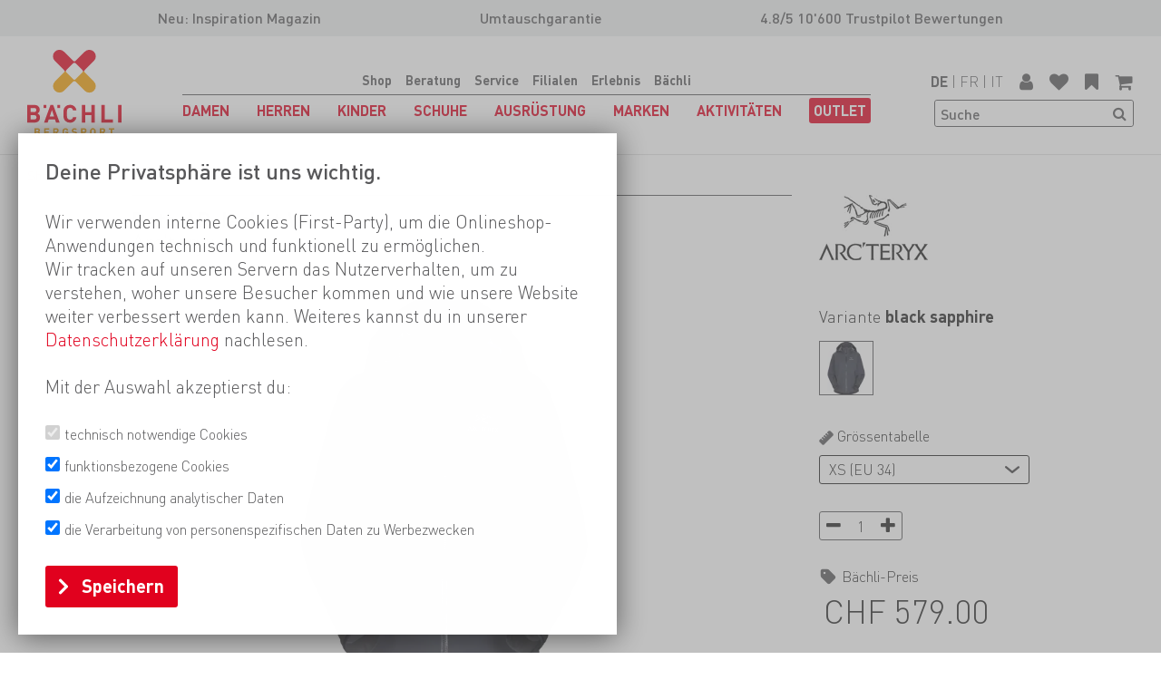

--- FILE ---
content_type: text/html; charset=utf-8
request_url: https://www.baechli-bergsport.ch/de/damen/jacken/hardshell-jacken/arcteryx-103472-beta-ar-jacket-w
body_size: 24360
content:
<!DOCTYPE html>
<html class="" lang="de">
    <head>
        <title>Arc&#39;teryx Beta AR Jacket W Hardshelljacken 3L B&#228;chli Bergsport</title>
        <meta http-equiv="Content-Type" content="text/html; charset=utf-8" />
        <meta name="format-detection" content="telephone=no"/>

            <meta name="generator" content="Rent-a-Shop (www.rent-a-shop.ch)" />
            <meta name="description" content="Beta AR Jacket W von Arc&#39;teryx &lt;p&gt;Die Beta AR Jacket W ist die ideale Jacke für regnerische Outdoortage bei Bächli Bergsport ab 579.00" />
            <meta name="viewport" content="width=device-width, initial-scale=1" />
            <link rel="canonical" href="https://www.baechli-bergsport.ch/de/damen/jacken/hardshell-jacken/arcteryx-103472-beta-ar-jacket-w" />



                <script src="/v260107152324/metades.web.core/js/metades/service.ajax.js"></script>
                <script src="/v260107152324/metades.web.core/js/jquery3.js"></script>
                <script defer src="/v260107152324/metades.web.core/js/metades/metades.web.core.js"></script>
                <script defer src="/v260107152338/indiv.ras1/Bach/js/bach.js"></script>
                <script defer src="/v260107152324/metades.web.core/FileSystem/js/general-functions.js"></script>
                <script defer src="/v260107152338/indiv.ras1/Bach/Template/assets/js/scripts.js"></script>
                <script defer src="https://www.googletagmanager.com/gtag/js?id=G-1B0PHZPPJD"></script>
                <script defer src="/v260107152324/metades.web.core/js/toastmessage/toastmessage.js"></script>
                <script defer src="/v260107152338/indiv.ras1/Bach/Template/assets/js/vendor/keen-slider-6.3/keen-slider.min.js"></script>

         
            <link href="/v260107152338/indiv.ras1/Bach/Template/assets/css/base.css" rel="stylesheet" type="text/css" media="all" />
            <link href="/v260107152338/indiv.ras1/Bach/Template/assets/css/newsletterpopup.css" rel="stylesheet" type="text/css" media="all" />
            <link href="/v260107152324/metades.web.core/Data/Forms/FormStyles.css" rel="stylesheet" type="text/css" media="all" />

            <style>
                .mwfs-tiny-image-plugin .ajax-module-container{padding:10px}.imgbaseline{vertical-align:baseline}.imgtop{vertical-align:top}.imgmiddle{vertical-align:middle}.imgbottom{vertical-align:bottom}.imgtexttop{vertical-align:text-top}.imgtextbottom{vertical-align:text-bottom}.imgleft{float:left;clear:left;margin-bottom:5px;margin-right:10px}.imgright{float:right;clear:right;margin-bottom:5px;margin-left:10px}.rt-smallfs{font-size:90%}.rt-vsmallfs{font-size:80%}.rt-normalfs{font-size:100%}.rt-bigfs{font-size:120%}.rt-vbigfs{font-size:140%}.rt-bigfs *,.rt-normalfs *,.rt-smallfs *,.rt-vbigfs *,.rt-vsmallfs *{font-size:inherit}
            </style>
            <style>
                .msw-sub-area>:not(.force-display-block){display:flex;flex-direction:row;margin-left:auto;margin-right:auto}.msw-sub-area>.fullwidth{max-width:none;padding:0}.msw-sub-area>*>.msw-container:not(.force-display-block){display:flex;flex-direction:column;width:100%}.msw-sub-area>.smb-row-2colleft>:first-child,.msw-sub-area>.smb-row-2colright>:last-child{width:25%}.msw-sub-area>.smb-row-2colleft>:last-child,.msw-sub-area>.smb-row-2colright>:first-child{width:75%}.msw-sub-area>.smb-row-2coleven>*{width:50%}.msw-sub-area>*>.msw-container[data-mswvalign=center]{align-self:center}
            </style>
        
            <script>
                //<![CDATA[ 
                mwc_service_meta_appid = "de9074b7-f879-4798-83f2-e2f262532446"
                //]]>
            </script>
            <script>
                //<![CDATA[ 
                mwc_service_meta_appsubpath = ""
                //]]>
            </script>
            <script>
                //<![CDATA[ 
                
                        var ccSettings = localStorage.getItem('cookieconsent');
                        let settings = JSON.parse(ccSettings) || {};
                        window.dataLayer = window.dataLayer || [];
                        function gtag() { { dataLayer.push(arguments); } }
                        gtag('consent', 'default', {
                            'ad_storage': (settings.marketing ? 'granted' : 'denied'),
                            'analytics_storage': (settings.tracking ? 'granted' : 'denied'),
                            'functionality_storage': (settings.functionality ? 'granted' : 'denied'),
                        });
                //]]>
            </script>
            <script>
                //<![CDATA[ 
                jQuery(function () { HandleCookieConsent(); });
                //]]>
            </script>

            <script>
                document.addEventListener("DOMContentLoaded", function () {
mwcClientCode.Execute("Metades.Sitemaker.CMS.ICmsPageContext", "EnterPage",  [ "abdfd2ad-5c89-48ee-910e-e7cb59025057" ] );                });
            </script>

<meta property="og:type" content="product">
<meta property="og:title" content="Beta AR Jacket W">
<meta property="og:url" content="https://www.baechli-bergsport.ch/de/damen/jacken/hardshell-jacken/arcteryx-103472-beta-ar-jacket-w">
<meta property="og:description" content="Die Beta AR Jacket W ist die ideale Jacke für regnerische Outdoortage. Die Hardshelljacke ist mit der Gore-Tex Pro 2.0 most rugged Membran ausgestattet. An den Schultern ist sie mit einem stärkeren Material versehen, damit sie häufigen Felskontakt oder Rucksacktragen standhält. Damit die GTX Pro Jacke optimal für den alpinen Einsatz geeignet ist, hat sie eine helmkompatible Kapuze und die Einschubtaschen sind nach oben versetzt, um auch mit Klettergurt und Rucksack-Hüftgurt gut erreichbar zu bleiben. Für angenehme Frischluftzufuhr bei intensiven Aktivitäten und an heissen Tagen sorgen die Belüftungsreissverschlüsse unter den Armen.       	 Wind- und wasserdicht, atmungsaktiv  	 Verstellbare, helmkompatible Kapuze  	 2 Einschubtaschen mit wasserabweisendem Reissverschluss  	 Unterarmbelüftung  	 Bündchen mit Klettverschlüssen regulierbar  	 Verstellbarer Saum  	 Recco Reflektor in der Kapuze  	 Schnittform: Regular Fit  	 Material: N40d Gore-Tex Pro 2.0 most rugged  	 Verstärkungen: N80d Gore-Tex Pro 2.0 most rugged">
<meta property="og:image" content="https://www.baechli-bergsport.ch/files/v250528114336/Images/shop/Products/103472_black sapphire.jpg">
<meta property="product:price:amount" content="579.00"><meta property="product:price:currency" content="CHF"><link rel="apple-touch-icon" sizes="180x180" href="/files/favicon/apple-touch-icon.png">
<link rel="icon" type="image/png" sizes="32x32" href="/files/favicon/favicon-32x32.png">
<link rel="icon" type="image/png" sizes="16x16" href="/files/favicon/favicon-16x16.png">
<link rel="mask-icon" href="/files/favicon/safari-pinned-tab.svg" color="#ffffff">
<meta name="msapplication-TileColor" content="#ffffff">
<meta name="theme-color" content="#ffffff">
<style>

[data-msw-page-area="95ad487e-c499-4562-9820-f3630aa8a4cb"] .msw-sub-area .msw-richtext table  {
   border-spacing: 0;
   border-collapse: collapse;
   overflow: hidden;
   z-index: -1;
}

[data-msw-page-area="95ad487e-c499-4562-9820-f3630aa8a4cb"] .msw-sub-area .msw-richtext td,
[data-msw-page-area="95ad487e-c499-4562-9820-f3630aa8a4cb"] .msw-sub-area .msw-richtext th,
[data-msw-page-area="95ad487e-c499-4562-9820-f3630aa8a4cb"] .msw-sub-area .msw-richtext .row,
[data-msw-page-area="95ad487e-c499-4562-9820-f3630aa8a4cb"] .msw-sub-area .msw-richtext .col {
   cursor: pointer;
   padding: 10px;
   position: relative;
}

[data-msw-page-area="95ad487e-c499-4562-9820-f3630aa8a4cb"] .msw-sub-area .msw-richtext td:hover::before,
[data-msw-page-area="95ad487e-c499-4562-9820-f3630aa8a4cb"] .msw-sub-area .msw-richtext .row:hover::before { 
   background-color: #ebeae9;
   content: '\00a0';  
   height: 100%;
   left: -5000px;
   position: absolute;  
   top: 0;
   width: 10000px;   
   z-index: -1;        
}

[data-msw-page-area="95ad487e-c499-4562-9820-f3630aa8a4cb"] .msw-sub-area .msw-richtext td:hover::after,
[data-msw-page-area="95ad487e-c499-4562-9820-f3630aa8a4cb"] .msw-sub-area .msw-richtext .col:hover::after { 
   background-color: #ebeae9;
   content: '\00a0';  
   height: 10000px;    
   left: 0;
   position: absolute;  
   top: -5000px;
   width: 100%;
   z-index: -1;        
}
</style>
<script>
function PictureTagImgOnLoad(el) {
if (el.src != el.currentSrc) {
    el.classList.add('loaded');
}
}
</script>
<script>(function(w,d,s,l,i){w[l]=w[l]||[];w[l].push({'gtm.start':
                    new Date().getTime(),event:'gtm.js'});var f=d.getElementsByTagName(s)[0],
                    j=d.createElement(s),dl=l!='dataLayer'?'&l='+l:'';j.async=true;j.src=
                    'https://www.googletagmanager.com/gtm.js?id='+i+dl;f.parentNode.insertBefore(j,f);
                    })(window,document,'script','dataLayer','GTM-PB67KGN');</script>
                    <script>
                     window.dataLayer = window.dataLayer || [];
                     function gtag(){dataLayer.push(arguments);}
                     gtag('js', new Date());
                 
                     gtag('config', 'G-1B0PHZPPJD');
                    </script>    </head>

    <body class="page-frame has-preheader">
        



<a href="javascript:JumpToContent();" class="jump_to_content">Zum Inhalt springen</a>

<header>
        <div class="preheader">
                <div data-mobile="visible"><p><a href="https://www.baechli-bergsport.ch/de/erlebnis/inspiration-selection" target="">Neu: Inspiration Magazin</a><a href="https://www.baechli-bergsport.ch/de/erlebnis/inspiration-selection"><br /></a></p></div>
                <div data-mobile="hidden"><p>Umtauschgarantie</p></div>
                <div data-mobile="hidden"><p>4.8/5 10'600 Trustpilot Bewertungen</p></div>
        </div>
    <div>
        <a href="/de" aria-label="Logo">
            <img src="/v260107152338/indiv.ras1/Bach/Template/assets/img/logo_de.svg" alt="" width="49" height="45" />
        </a>

        <nav>
            <ul class="hide-mainmenu">
                            <li class="current"><a href="/de">Shop</a></li>
                            <li class=""><a href="/de/beratung">Beratung</a></li>
                            <li class=""><a href="/de/service">Service</a></li>
                            <li class=""><a href="/de/filialen">Filialen</a></li>
                            <li class=""><a href="/de/erlebnis">Erlebnis</a></li>
                            <li class=""><a href="/de/baechli">B&#228;chli</a></li>
            </ul>
            <div class="nav_bc"></div>
                <ul class="">
                        <li class="current ">
                            <a href="/de/damen" aria-expanded="false"><span>Damen</span></a>
                                <div>
                                    <div data-categorycode="WS_10">
                                            <div class="current">
                                                        <a href="/de/damen/jacken" aria-expanded="false"><span>Jacken</span></a>
                                                        <ul>
                                                                <li class="current"><a href="/de/damen/jacken/hardshell-jacken"><span>Hardshell-Jacken</span></a></li>
                                                                <li class=""><a href="/de/damen/jacken/softshell-jacken"><span>Softshell-Jacken</span></a></li>
                                                                <li class=""><a href="/de/damen/jacken/warmejacken"><span>W&#228;rmejacken</span></a></li>
                                                                <li class=""><a href="/de/damen/jacken/warmejacken-light"><span>W&#228;rmejacken light</span></a></li>
                                                                <li class=""><a href="/de/damen/jacken/doppeljacken"><span>Doppeljacken</span></a></li>
                                                                <li class=""><a href="/de/damen/jacken/freizeitjacken"><span>Freizeitjacken</span></a></li>
                                                                <li class=""><a href="/de/damen/jacken/expeditionsjacken"><span>Expeditionsjacken</span></a></li>
                                                                <li class=""><a href="/de/damen/jacken/trailrunning-jacken"><span>Trailrunning-Jacken</span></a></li>
                                                                <li class=""><a href="/de/damen/jacken/windschutzjacken"><span>Windschutzjacken</span></a></li>
                                                        </ul>
                                                        <a href="/de/damen/westen" aria-expanded="false"><span>Westen</span></a>
                                                        <ul>
                                                                <li class=""><a href="/de/damen/westen/warmewesten"><span>W&#228;rmewesten</span></a></li>
                                                                <li class=""><a href="/de/damen/westen/windschutz-westen"><span>Windschutz-Westen</span></a></li>
                                                                <li class=""><a href="/de/damen/westen/fleece-powerstretch"><span>Fleece-/ Powerstretch-Westen</span></a></li>
                                                                <li class=""><a href="/de/damen/westen/freizeit-westen"><span>Freizeit-Westen</span></a></li>
                                                                <li class=""><a href="/de/damen/westen/trailrunning-westen"><span>Trailrunning-Westen</span></a></li>
                                                        </ul>
                                                        <a href="/de/damen/pullover" aria-expanded="false"><span>Midlayer</span></a>
                                                        <ul>
                                                                <li class=""><a href="/de/damen/pullover/fleece-powerstretch"><span>Fleece-/ Powerstretch-Pullover</span></a></li>
                                                                <li class=""><a href="/de/damen/pullover/wollpullover"><span>Wollpullover</span></a></li>
                                                                <li class=""><a href="/de/damen/pullover/freizeitpullover"><span>Freizeitpullover</span></a></li>
                                                        </ul>
                                            </div>
                                            <div class="">
                                                        <a href="/de/damen/hemden-blusen" aria-expanded="false"><span>Hemden/ Blusen</span></a>
                                                        <ul>
                                                                <li class=""><a href="/de/damen/hemden-blusen/hemden-blusen-langarm"><span>Hemden/ Blusen langarm</span></a></li>
                                                                <li class=""><a href="/de/damen/hemden-blusen/hemden-blusen-kurzarm"><span>Hemden/ Blusen kurzarm</span></a></li>
                                                        </ul>
                                                        <a href="/de/damen/shirts" aria-expanded="false"><span>Shirts</span></a>
                                                        <ul>
                                                                <li class=""><a href="/de/damen/shirts/shirts-langarm"><span>Shirts langarm</span></a></li>
                                                                <li class=""><a href="/de/damen/shirts/shirts-kurzarm"><span>Shirts kurzarm</span></a></li>
                                                                <li class=""><a href="/de/damen/shirts/tops"><span>Tops</span></a></li>
                                                        </ul>
                                                        <a href="/de/damen/unterwasche" aria-expanded="false"><span>Unterw&#228;sche</span></a>
                                                        <ul>
                                                                <li class=""><a href="/de/damen/unterwasche/oberteile-langarm"><span>Oberteile langarm</span></a></li>
                                                                <li class=""><a href="/de/damen/unterwasche/oberteile-kurzarm"><span>Oberteile kurzarm</span></a></li>
                                                                <li class=""><a href="/de/damen/unterwasche/oberteile-armellos"><span>Oberteile &#228;rmellos</span></a></li>
                                                                <li class=""><a href="/de/damen/unterwasche/unterteile-lang"><span>Unterteile lang</span></a></li>
                                                                <li class=""><a href="/de/damen/unterwasche/unterteile-kurz"><span>Unterteile kurz</span></a></li>
                                                                <li class=""><a href="/de/damen/unterwasche/sport-bhs"><span>Sport-BHs</span></a></li>
                                                        </ul>
                                                        <a href="/de/damen/pflegemittel" aria-expanded="false"><span>Pflegemittel</span></a>
                                                        <ul>
                                                                <li class=""><a href="/de/damen/pflegemittel/reinigung"><span>Reinigung</span></a></li>
                                                                <li class=""><a href="/de/damen/pflegemittel/impragnierung"><span>Impr&#228;gnierung</span></a></li>
                                                                <li class=""><a href="/de/damen/pflegemittel/reparaturmaterial"><span>Reparaturmaterial</span></a></li>
                                                        </ul>
                                            </div>
                                            <div class="">
                                                        <a href="/de/damen/hosen" aria-expanded="false"><span>Hosen</span></a>
                                                        <ul>
                                                                <li class=""><a href="/de/damen/hosen/hardshell-hosen"><span>Hardshell-Hosen</span></a></li>
                                                                <li class=""><a href="/de/damen/hosen/softshell-hosen"><span>Softshell-Hosen</span></a></li>
                                                                <li class=""><a href="/de/damen/hosen/expeditionshosen"><span>Expeditionshosen</span></a></li>
                                                                <li class=""><a href="/de/damen/hosen/wanderhosen"><span>Wanderhosen</span></a></li>
                                                                <li class=""><a href="/de/damen/hosen/kletterhosen"><span>Kletterhosen</span></a></li>
                                                                <li class=""><a href="/de/damen/hosen/trailrunning-hosen"><span>Trailrunning-Hosen</span></a></li>
                                                                <li class=""><a href="/de/damen/hosen/freizeithosen"><span>Freizeithosen</span></a></li>
                                                                <li class=""><a href="/de/damen/hosen/warmehosen"><span>W&#228;rmehosen</span></a></li>
                                                                <li class=""><a href="/de/damen/hosen/klettershorts"><span>Klettershorts</span></a></li>
                                                                <li class=""><a href="/de/damen/hosen/trailrunningshorts"><span>Trailrunningshorts</span></a></li>
                                                                <li class=""><a href="/de/damen/hosen/trekkingshorts"><span>Trekkingshorts</span></a></li>
                                                                <li class=""><a href="/de/damen/hosen/freizeitshorts"><span>Freizeitshorts</span></a></li>
                                                                <li class=""><a href="/de/damen/hosen/rocke-kleider"><span>R&#246;cke/ Kleider</span></a></li>
                                                        </ul>
                                                        <a href="/de/damen/socken" aria-expanded="false"><span>Socken</span></a>
                                                        <ul>
                                                                <li class=""><a href="/de/damen/socken/skisocken"><span>Skisocken</span></a></li>
                                                                <li class=""><a href="/de/damen/socken/wander-trekkingsocken"><span>Wander-/ Trekkingsocken</span></a></li>
                                                                <li class=""><a href="/de/damen/socken/unterziehsocken"><span>Unterziehsocken</span></a></li>
                                                                <li class=""><a href="/de/damen/socken/multisportsocken"><span>Multisportsocken</span></a></li>
                                                                <li class=""><a href="/de/damen/socken/heizsocken-sohlen"><span>Heizsocken/ -sohlen</span></a></li>
                                                                <li class=""><a href="/de/damen/socken/wasserdichte-socken"><span>Wasserdichte Socken</span></a></li>
                                                        </ul>
                                            </div>
                                            <div class="">
                                                        <a href="/de/damen/handschuhe" aria-expanded="false"><span>Handschuhe</span></a>
                                                        <ul>
                                                                <li class=""><a href="/de/damen/handschuhe/fingerhandschuhe"><span>Fingerhandschuhe</span></a></li>
                                                                <li class=""><a href="/de/damen/handschuhe/fausthandschuhe"><span>Fausthandschuhe</span></a></li>
                                                                <li class=""><a href="/de/damen/handschuhe/3-fingerhandschuhe"><span>3-Fingerhandschuhe</span></a></li>
                                                                <li class=""><a href="/de/damen/handschuhe/klappfaustlinge"><span>Klappf&#228;ustlinge</span></a></li>
                                                                <li class=""><a href="/de/damen/handschuhe/klettersteig-bigwall-hs"><span>Klettersteig-/ Bigwall-Handschuhe</span></a></li>
                                                                <li class=""><a href="/de/damen/handschuhe/handschuhe-zubehor"><span>Handschuhe Zubeh&#246;r</span></a></li>
                                                        </ul>
                                                        <a href="/de/damen/kopfbedeckung" aria-expanded="false"><span>Kopfbedeckung</span></a>
                                                        <ul>
                                                                <li class=""><a href="/de/damen/kopfbedeckung/mutzen"><span>M&#252;tzen</span></a></li>
                                                                <li class=""><a href="/de/damen/kopfbedeckung/stirnbander"><span>Stirnb&#228;nder</span></a></li>
                                                                <li class=""><a href="/de/damen/kopfbedeckung/necktubes-schals"><span>Necktubes/ Schals</span></a></li>
                                                                <li class=""><a href="/de/damen/kopfbedeckung/kopf-gesichtsmasken"><span>Kopf-/ Gesichtsmasken</span></a></li>
                                                                <li class=""><a href="/de/damen/kopfbedeckung/hute-kappen"><span>H&#252;te/ Kappen</span></a></li>
                                                        </ul>
                                                        <a href="/de/damen/accessoires" aria-expanded="false"><span>Accessoires</span></a>
                                                        <ul>
                                                                <li class=""><a href="/de/damen/accessoires/gamaschen"><span>Gamaschen</span></a></li>
                                                                <li class=""><a href="/de/damen/accessoires/hosentrager"><span>Hosentr&#228;ger</span></a></li>
                                                                <li class=""><a href="/de/damen/accessoires/gurtel"><span>G&#252;rtel</span></a></li>
                                                                <li class=""><a href="/de/damen/accessoires/badebekleidung"><span>Badebekleidung</span></a></li>
                                                                <li class=""><a href="/de/damen/accessoires/huftwarmer"><span>H&#252;ftw&#228;rmer</span></a></li>
                                                        </ul>
                                            </div>
                                            <div class="teasers">
                                                        <a href="/de/erlebnis/newsletter">
                                                            <picture> <source data-srcset="/files/v240718174746/content/Kachel_Newsletter.jpg.crop-res-186x112.webp" type="image/webp"> <source data-srcset="/files/v240718174746/content/Kachel_Newsletter.jpg.crop-res-186x112.jpg" type="image/jpeg"><img src="[data-uri]" onload="PictureTagImgOnLoad(this);" alt="Kachel_Newsletter.jpg" width="186" height="112" style="aspect-ratio: 93 / 56 !important;" ></picture>
                                                            <span>Unser Newsletter</span>
                                                        </a>
                                            </div>
                                    </div>
                                </div>
                        </li>
                        <li class=" ">
                            <a href="/de/herren" aria-expanded="false"><span>Herren</span></a>
                                <div>
                                    <div data-categorycode="WS_11">
                                            <div class="">
                                                        <a href="/de/herren/jacken" aria-expanded="false"><span>Jacken</span></a>
                                                        <ul>
                                                                <li class=""><a href="/de/herren/jacken/hardshell-jacken"><span>Hardshell-Jacken</span></a></li>
                                                                <li class=""><a href="/de/herren/jacken/softshell-jacken"><span>Softshell-Jacken</span></a></li>
                                                                <li class=""><a href="/de/herren/jacken/warmejacken"><span>W&#228;rmejacken</span></a></li>
                                                                <li class=""><a href="/de/herren/jacken/doppeljacken"><span>Doppeljacken</span></a></li>
                                                                <li class=""><a href="/de/herren/jacken/warmejacken-light"><span>W&#228;rmejacken light</span></a></li>
                                                                <li class=""><a href="/de/herren/jacken/freizeitjacken"><span>Freizeitjacken</span></a></li>
                                                                <li class=""><a href="/de/herren/jacken/expeditionsjacken"><span>Expeditionsjacken</span></a></li>
                                                                <li class=""><a href="/de/herren/jacken/trailrunning-jacken"><span>Trailrunning-Jacken</span></a></li>
                                                                <li class=""><a href="/de/herren/jacken/windschutzjacken"><span>Windschutzjacken</span></a></li>
                                                        </ul>
                                                        <a href="/de/herren/westen" aria-expanded="false"><span>Westen</span></a>
                                                        <ul>
                                                                <li class=""><a href="/de/herren/westen/warmewesten"><span>W&#228;rmewesten</span></a></li>
                                                                <li class=""><a href="/de/herren/westen/windschutz-westen"><span>Windschutz-Westen</span></a></li>
                                                                <li class=""><a href="/de/herren/westen/fleece-powerstretch"><span>Fleece-/ Powerstretch-Westen</span></a></li>
                                                                <li class=""><a href="/de/herren/westen/freizeit-westen"><span>Freizeit-Westen</span></a></li>
                                                                <li class=""><a href="/de/herren/westen/trailrunning-westen"><span>Trailrunning-Westen</span></a></li>
                                                        </ul>
                                                        <a href="/de/herren/pullover" aria-expanded="false"><span>Midlayer</span></a>
                                                        <ul>
                                                                <li class=""><a href="/de/herren/pullover/fleece-powerstretch"><span>Fleece-/ Powerstretch-Pullover</span></a></li>
                                                                <li class=""><a href="/de/herren/pullover/wollpullover"><span>Wollpullover</span></a></li>
                                                                <li class=""><a href="/de/herren/pullover/freizeitpullover"><span>Freizeitpullover</span></a></li>
                                                        </ul>
                                            </div>
                                            <div class="">
                                                        <a href="/de/herren/hemden" aria-expanded="false"><span>Hemden</span></a>
                                                        <ul>
                                                                <li class=""><a href="/de/herren/hemden/hemden-langarm"><span>Hemden langarm</span></a></li>
                                                                <li class=""><a href="/de/herren/hemden/hemden-kurzarm"><span>Hemden kurzarm</span></a></li>
                                                        </ul>
                                                        <a href="/de/herren/shirts" aria-expanded="false"><span>Shirts</span></a>
                                                        <ul>
                                                                <li class=""><a href="/de/herren/shirts/shirts-langarm"><span>Shirts langarm</span></a></li>
                                                                <li class=""><a href="/de/herren/shirts/shirts-kurzarm"><span>Shirts kurzarm</span></a></li>
                                                                <li class=""><a href="/de/herren/shirts/tanks"><span>Tanks</span></a></li>
                                                        </ul>
                                                        <a href="/de/herren/unterwasche" aria-expanded="false"><span>Unterw&#228;sche</span></a>
                                                        <ul>
                                                                <li class=""><a href="/de/herren/unterwasche/oberteile-langarm"><span>Oberteile langarm</span></a></li>
                                                                <li class=""><a href="/de/herren/unterwasche/oberteile-kurzarm"><span>Oberteile kurzarm</span></a></li>
                                                                <li class=""><a href="/de/herren/unterwasche/oberteile-armellos"><span>Oberteile &#228;rmellos</span></a></li>
                                                                <li class=""><a href="/de/herren/unterwasche/unterteile-lang"><span>Unterteile lang</span></a></li>
                                                                <li class=""><a href="/de/herren/unterwasche/unterteile-kurz"><span>Unterteile kurz</span></a></li>
                                                        </ul>
                                                        <a href="/de/herren/pflegemittel" aria-expanded="false"><span>Pflegemittel</span></a>
                                                        <ul>
                                                                <li class=""><a href="/de/herren/pflegemittel/reinigung"><span>Reinigung</span></a></li>
                                                                <li class=""><a href="/de/herren/pflegemittel/impragnierung"><span>Impr&#228;gnierung</span></a></li>
                                                                <li class=""><a href="/de/herren/pflegemittel/reparaturmaterial"><span>Reparaturmaterial</span></a></li>
                                                        </ul>
                                            </div>
                                            <div class="">
                                                        <a href="/de/herren/hosen" aria-expanded="false"><span>Hosen</span></a>
                                                        <ul>
                                                                <li class=""><a href="/de/herren/hosen/hardshell-hosen"><span>Hardshell-Hosen</span></a></li>
                                                                <li class=""><a href="/de/herren/hosen/softshell-hosen"><span>Softshell-Hosen</span></a></li>
                                                                <li class=""><a href="/de/herren/hosen/expeditionshosen"><span>Expeditionshosen</span></a></li>
                                                                <li class=""><a href="/de/herren/hosen/wanderhosen"><span>Wanderhosen</span></a></li>
                                                                <li class=""><a href="/de/herren/hosen/kletterhosen"><span>Kletterhosen</span></a></li>
                                                                <li class=""><a href="/de/herren/hosen/trailrunning-hosen"><span>Trailrunning-Hosen</span></a></li>
                                                                <li class=""><a href="/de/herren/hosen/freizeithosen"><span>Freizeithosen</span></a></li>
                                                                <li class=""><a href="/de/herren/hosen/warmehosen"><span>W&#228;rmehosen</span></a></li>
                                                                <li class=""><a href="/de/herren/hosen/klettershorts"><span>Klettershorts</span></a></li>
                                                                <li class=""><a href="/de/herren/hosen/trailrunningshorts"><span>Trailrunningshorts</span></a></li>
                                                                <li class=""><a href="/de/herren/hosen/trekkingshorts"><span>Trekkingshorts</span></a></li>
                                                                <li class=""><a href="/de/herren/hosen/freizeitshorts"><span>Freizeitshorts</span></a></li>
                                                        </ul>
                                                        <a href="/de/herren/socken" aria-expanded="false"><span>Socken</span></a>
                                                        <ul>
                                                                <li class=""><a href="/de/herren/socken/skisocken"><span>Skisocken</span></a></li>
                                                                <li class=""><a href="/de/herren/socken/wander-trekkingsocken"><span>Wander-/ Trekkingsocken</span></a></li>
                                                                <li class=""><a href="/de/herren/socken/unterziehsocken"><span>Unterziehsocken</span></a></li>
                                                                <li class=""><a href="/de/herren/socken/multisportsocken"><span>Multisportsocken</span></a></li>
                                                                <li class=""><a href="/de/herren/socken/heizsocken-sohlen"><span>Heizsocken/ -sohlen</span></a></li>
                                                                <li class=""><a href="/de/herren/socken/wasserdichte-socken"><span>Wasserdichte Socken</span></a></li>
                                                        </ul>
                                            </div>
                                            <div class="">
                                                        <a href="/de/herren/handschuhe" aria-expanded="false"><span>Handschuhe</span></a>
                                                        <ul>
                                                                <li class=""><a href="/de/herren/handschuhe/fingerhandschuhe"><span>Fingerhandschuhe</span></a></li>
                                                                <li class=""><a href="/de/herren/handschuhe/fausthandschuhe"><span>Fausthandschuhe</span></a></li>
                                                                <li class=""><a href="/de/herren/handschuhe/3-fingerhandschuhe"><span>3-Fingerhandschuhe</span></a></li>
                                                                <li class=""><a href="/de/herren/handschuhe/klappfaustlinge"><span>Klappf&#228;ustlinge</span></a></li>
                                                                <li class=""><a href="/de/herren/handschuhe/klettersteig-bigwall-hs"><span>Klettersteig-/ Bigwall-Handschuhe</span></a></li>
                                                                <li class=""><a href="/de/herren/handschuhe/handschuhe-zubehor"><span>Handschuhe Zubeh&#246;r</span></a></li>
                                                        </ul>
                                                        <a href="/de/herren/kopfbedeckung" aria-expanded="false"><span>Kopfbedeckung</span></a>
                                                        <ul>
                                                                <li class=""><a href="/de/herren/kopfbedeckung/mutzen"><span>M&#252;tzen</span></a></li>
                                                                <li class=""><a href="/de/herren/kopfbedeckung/stirnbander"><span>Stirnb&#228;nder</span></a></li>
                                                                <li class=""><a href="/de/herren/kopfbedeckung/necktubes-schals"><span>Necktubes/ Schals</span></a></li>
                                                                <li class=""><a href="/de/herren/kopfbedeckung/kopf-gesichtsmasken"><span>Kopf-/ Gesichtsmasken</span></a></li>
                                                                <li class=""><a href="/de/herren/kopfbedeckung/hute-kappen"><span>H&#252;te/ Kappen</span></a></li>
                                                        </ul>
                                                        <a href="/de/herren/accessoires" aria-expanded="false"><span>Accessoires</span></a>
                                                        <ul>
                                                                <li class=""><a href="/de/herren/accessoires/gamaschen"><span>Gamaschen</span></a></li>
                                                                <li class=""><a href="/de/herren/accessoires/hosentrager"><span>Hosentr&#228;ger</span></a></li>
                                                                <li class=""><a href="/de/herren/accessoires/gurtel"><span>G&#252;rtel</span></a></li>
                                                                <li class=""><a href="/de/herren/accessoires/huftwarmer"><span>H&#252;ftw&#228;rmer</span></a></li>
                                                        </ul>
                                            </div>
                                            <div class="teasers">
                                                        <a href="/de/erlebnis/newsletter">
                                                            <picture> <source data-srcset="/files/v240718174746/content/Kachel_Newsletter.jpg.crop-res-186x112.webp" type="image/webp"> <source data-srcset="/files/v240718174746/content/Kachel_Newsletter.jpg.crop-res-186x112.jpg" type="image/jpeg"><img src="[data-uri]" onload="PictureTagImgOnLoad(this);" alt="Kachel_Newsletter.jpg" width="186" height="112" style="aspect-ratio: 93 / 56 !important;" ></picture>
                                                            <span>Unser Newsletter</span>
                                                        </a>
                                            </div>
                                    </div>
                                </div>
                        </li>
                        <li class=" ">
                            <a href="/de/kinder" aria-expanded="false"><span>Kinder</span></a>
                                <div>
                                    <div data-categorycode="WS_19">
                                            <div class="">
                                                        <a href="/de/kinder/bekleidung" aria-expanded="false"><span>Bekleidung</span></a>
                                                        <ul>
                                                                <li class=""><a href="/de/kinder/bekleidung/jacken"><span>Jacken</span></a></li>
                                                                <li class=""><a href="/de/kinder/bekleidung/westen"><span>Westen</span></a></li>
                                                                <li class=""><a href="/de/kinder/bekleidung/pullover"><span>Midlayer</span></a></li>
                                                                <li class=""><a href="/de/kinder/bekleidung/hosen"><span>Hosen</span></a></li>
                                                                <li class=""><a href="/de/kinder/bekleidung/shirts"><span>Shirts</span></a></li>
                                                                <li class=""><a href="/de/kinder/bekleidung/unterwasche"><span>Unterw&#228;sche</span></a></li>
                                                                <li class=""><a href="/de/kinder/bekleidung/handschuhe"><span>Handschuhe</span></a></li>
                                                                <li class=""><a href="/de/kinder/bekleidung/kopfbedeckung"><span>Kopfbedeckung</span></a></li>
                                                                <li class=""><a href="/de/kinder/bekleidung/socken"><span>Socken</span></a></li>
                                                        </ul>
                                            </div>
                                            <div class="">
                                                        <a href="/de/kinder/schuhe" aria-expanded="false"><span>Schuhe</span></a>
                                                        <ul>
                                                                <li class=""><a href="/de/kinder/schuhe/trekking-wanderschuhe"><span>Trekking-/ Wanderschuhe</span></a></li>
                                                                <li class=""><a href="/de/kinder/schuhe/skitourenschuhe"><span>Skitourenschuhe</span></a></li>
                                                                <li class=""><a href="/de/kinder/schuhe/wintertrekkingschuhe"><span>Wintertrekkingschuhe</span></a></li>
                                                                <li class=""><a href="/de/kinder/schuhe/multifunktionsschuhe"><span>Multifunktionsschuhe</span></a></li>
                                                                <li class=""><a href="/de/kinder/schuhe/sandalen-flip-flops"><span>Sandalen</span></a></li>
                                                                <li class=""><a href="/de/kinder/schuhe/kletterschuhe"><span>Kletterschuhe</span></a></li>
                                                        </ul>
                                            </div>
                                            <div class="">
                                                        <a href="/de/kinder/ausrustung" aria-expanded="false"><span>Ausr&#252;stung</span></a>
                                                        <ul>
                                                                <li class=""><a href="/de/kinder/ausrustung/rucksacke"><span>Rucks&#228;cke</span></a></li>
                                                                <li class=""><a href="/de/kinder/ausrustung/kletterhartwaren"><span>Kletterhartwaren</span></a></li>
                                                                <li class=""><a href="/de/kinder/ausrustung/schlafsacke"><span>Schlafs&#228;cke</span></a></li>
                                                                <li class=""><a href="/de/kinder/ausrustung/flaschen-behalter"><span>Flaschen/ Beh&#228;lter</span></a></li>
                                                                <li class=""><a href="/de/kinder/ausrustung/stirnlampen"><span>Stirnlampen</span></a></li>
                                                                <li class=""><a href="/de/kinder/ausrustung/brillen-fur-kinder"><span>Brillen f&#252;r Kinder</span></a></li>
                                                                <li class=""><a href="/de/kinder/ausrustung/kindertragen"><span>Kindertragen</span></a></li>
                                                                <li class=""><a href="/de/kinder/ausrustung/schneesport-fur-kinder"><span>Schneesport f&#252;r Kinder</span></a></li>
                                                                <li class=""><a href="/de/kinder/ausrustung/stocke"><span>St&#246;cke</span></a></li>
                                                        </ul>
                                            </div>
                                            <div class="teasers">
                                                        <a href="/de/erlebnis/newsletter">
                                                            <picture> <source data-srcset="/files/v240718174746/content/Kachel_Newsletter.jpg.crop-res-186x112.webp" type="image/webp"> <source data-srcset="/files/v240718174746/content/Kachel_Newsletter.jpg.crop-res-186x112.jpg" type="image/jpeg"><img src="[data-uri]" onload="PictureTagImgOnLoad(this);" alt="Kachel_Newsletter.jpg" width="186" height="112" style="aspect-ratio: 93 / 56 !important;" ></picture>
                                                            <span>Unser Newsletter</span>
                                                        </a>
                                            </div>
                                    </div>
                                </div>
                        </li>
                        <li class=" ">
                            <a href="/de/schuhe" aria-expanded="false"><span>Schuhe</span></a>
                                <div>
                                    <div data-categorycode="WS_13">
                                            <div class="">
                                                        <a href="/de/schuhe/damenschuhe" aria-expanded="false"><span>Damenschuhe</span></a>
                                                        <ul>
                                                                <li class=""><a href="/de/schuhe/damenschuhe/bergschuhe"><span>Bergschuhe</span></a></li>
                                                                <li class=""><a href="/de/schuhe/damenschuhe/trekking-wanderschuhe"><span>Trekking-/ Wanderschuhe</span></a></li>
                                                                <li class=""><a href="/de/schuhe/damenschuhe/expeditionsschuhe"><span>Expeditionsschuhe</span></a></li>
                                                                <li class=""><a href="/de/schuhe/damenschuhe/skitourenschuhe"><span>Skitourenschuhe</span></a></li>
                                                                <li class=""><a href="/de/schuhe/damenschuhe/wintertrekkingschuhe"><span>Wintertrekkingschuhe</span></a></li>
                                                                <li class=""><a href="/de/schuhe/damenschuhe/trailrunningschuhe"><span>Trailrunningschuhe</span></a></li>
                                                                <li class=""><a href="/de/schuhe/damenschuhe/multifunktionsschuhe"><span>Multifunktionsschuhe</span></a></li>
                                                                <li class=""><a href="/de/schuhe/damenschuhe/zustiegsschuhe"><span>Zustiegsschuhe</span></a></li>
                                                                <li class=""><a href="/de/schuhe/damenschuhe/barfussschuhe"><span>Barfussschuhe</span></a></li>
                                                                <li class=""><a href="/de/schuhe/damenschuhe/sandalen-flip-flops"><span>Sandalen/ Flip-Flops</span></a></li>
                                                                <li class=""><a href="/de/schuhe/damenschuhe/kletterschuhe"><span>Kletterschuhe</span></a></li>
                                                        </ul>
                                            </div>
                                            <div class="">
                                                        <a href="/de/schuhe/herrenschuhe" aria-expanded="false"><span>Herrenschuhe</span></a>
                                                        <ul>
                                                                <li class=""><a href="/de/schuhe/herrenschuhe/bergschuhe"><span>Bergschuhe</span></a></li>
                                                                <li class=""><a href="/de/schuhe/herrenschuhe/trekking-wanderschuhe"><span>Trekking-/ Wanderschuhe</span></a></li>
                                                                <li class=""><a href="/de/schuhe/herrenschuhe/expeditionsschuhe"><span>Expeditionsschuhe</span></a></li>
                                                                <li class=""><a href="/de/schuhe/herrenschuhe/skitourenschuhe"><span>Skitourenschuhe</span></a></li>
                                                                <li class=""><a href="/de/schuhe/herrenschuhe/wintertrekkingschuhe"><span>Wintertrekkingschuhe</span></a></li>
                                                                <li class=""><a href="/de/schuhe/herrenschuhe/trailrunningschuhe"><span>Trailrunningschuhe</span></a></li>
                                                                <li class=""><a href="/de/schuhe/herrenschuhe/multifunktionsschuhe"><span>Multifunktionsschuhe</span></a></li>
                                                                <li class=""><a href="/de/schuhe/herrenschuhe/zustiegsschuhe"><span>Zustiegsschuhe</span></a></li>
                                                                <li class=""><a href="/de/schuhe/herrenschuhe/barfussschuhe"><span>Barfussschuhe</span></a></li>
                                                                <li class=""><a href="/de/schuhe/herrenschuhe/sandalen-flip-flops"><span>Sandalen/ Flip-Flops</span></a></li>
                                                                <li class=""><a href="/de/schuhe/herrenschuhe/kletterschuhe"><span>Kletterschuhe</span></a></li>
                                                        </ul>
                                            </div>
                                            <div class="">
                                                        <a href="/de/schuhe/kinderschuhe" aria-expanded="false"><span>Kinderschuhe</span></a>
                                                        <ul>
                                                                <li class=""><a href="/de/schuhe/kinderschuhe/trekking-wanderschuhe"><span>Trekking-/ Wanderschuhe</span></a></li>
                                                                <li class=""><a href="/de/schuhe/kinderschuhe/skitourenschuhe"><span>Skitourenschuhe</span></a></li>
                                                                <li class=""><a href="/de/schuhe/kinderschuhe/wintertrekkingschuhe"><span>Wintertrekkingschuhe</span></a></li>
                                                                <li class=""><a href="/de/schuhe/kinderschuhe/multifunktionsschuhe"><span>Multifunktionsschuhe</span></a></li>
                                                                <li class=""><a href="/de/schuhe/kinderschuhe/sandalen-flip-flops"><span>Sandalen/ Flip-Flops</span></a></li>
                                                                <li class=""><a href="/de/schuhe/kinderschuhe/kletterschuhe"><span>Kletterschuhe</span></a></li>
                                                        </ul>
                                            </div>
                                            <div class="">
                                                        <a href="/de/schuhe/gamaschen" aria-expanded="false"><span>Gamaschen</span></a>
                                                        <a href="/de/schuhe/schuhketten-spikes" aria-expanded="false"><span>Schuhketten/Spikes</span></a>
                                                        <a href="/de/schuhe/heizsocken-sohlen" aria-expanded="false"><span>Heizsocken/ -sohlen</span></a>
                                                        <a href="/de/schuhe/schuhzubehor" aria-expanded="false"><span>Schuhzubeh&#246;r</span></a>
                                                        <ul>
                                                                <li class=""><a href="/de/schuhe/schuhzubehor/diverses-schuhzubehor"><span>Diverses Schuhzubeh&#246;r</span></a></li>
                                                                <li class=""><a href="/de/schuhe/schuhzubehor/einlegesohlen"><span>Einlegesohlen</span></a></li>
                                                                <li class=""><a href="/de/schuhe/schuhzubehor/schnursenkel"><span>Schn&#252;rsenkel</span></a></li>
                                                        </ul>
                                                        <a href="/de/schuhe/pflege" aria-expanded="false"><span>Pflege</span></a>
                                                        <ul>
                                                                <li class=""><a href="/de/schuhe/pflege/reinigung"><span>Reinigung</span></a></li>
                                                                <li class=""><a href="/de/schuhe/pflege/impragnierung"><span>Impr&#228;gnierung</span></a></li>
                                                        </ul>
                                            </div>
                                            <div class="teasers">
                                                        <a href="/de/beratung/produktpflege/pflege-fur-schuhe">
                                                            <picture> <source data-srcset="/files/v240719145301/content/Kachel_Pflege-Schuhe.jpg.crop-res-186x112.webp" type="image/webp"> <source data-srcset="/files/v240719145301/content/Kachel_Pflege-Schuhe.jpg.crop-res-186x112.jpg" type="image/jpeg"><img src="[data-uri]" onload="PictureTagImgOnLoad(this);" alt="Kachel_Pflege-Schuhe.jpg" width="186" height="112" style="aspect-ratio: 93 / 56 !important;" ></picture>
                                                            <span>Schuhpflege</span>
                                                        </a>
                                            </div>
                                    </div>
                                </div>
                        </li>
                        <li class=" ">
                            <a href="/de/ausrustung" aria-expanded="false"><span>Ausr&#252;stung</span></a>
                                <div>
                                    <div data-categorycode="WS_14">
                                            <div class="">
                                                        <a href="/de/ausrustung/rucksacke" aria-expanded="false"><span>Rucks&#228;cke</span></a>
                                                        <ul>
                                                                <li class=""><a href="/de/ausrustung/rucksacke/wander-trekkingrucksacke"><span>Wander-/ Trekkingrucks&#228;cke</span></a></li>
                                                                <li class=""><a href="/de/ausrustung/rucksacke/alpin-kletterrucksacke"><span>Alpin-/ Kletterrucks&#228;cke</span></a></li>
                                                                <li class=""><a href="/de/ausrustung/rucksacke/skitouren-freeriderucksacke"><span>Skitouren-/ Freeriderucks&#228;cke</span></a></li>
                                                                <li class=""><a href="/de/ausrustung/rucksacke/daypacks"><span>Daypacks</span></a></li>
                                                                <li class=""><a href="/de/ausrustung/rucksacke/bikerucksacke"><span>Bikerucks&#228;cke</span></a></li>
                                                                <li class=""><a href="/de/ausrustung/rucksacke/wasserdichte-rucksacke"><span>Wasserdichte Rucks&#228;cke</span></a></li>
                                                                <li class=""><a href="/de/ausrustung/rucksacke/kinderrucksacke"><span>Kinderrucks&#228;cke</span></a></li>
                                                                <li class=""><a href="/de/ausrustung/rucksacke/kindertragen"><span>Kindertragen</span></a></li>
                                                                <li class=""><a href="/de/ausrustung/rucksacke/trailrunning-rucksacke"><span>Trailrunning-Rucks&#228;cke</span></a></li>
                                                                <li class=""><a href="/de/ausrustung/rucksacke/zubehor"><span>Rucksackzubeh&#246;r</span></a></li>
                                                        </ul>
                                                        <a href="/de/ausrustung/taschen-reisegepack" aria-expanded="false"><span>Taschen/ Reisegep&#228;ck</span></a>
                                                        <ul>
                                                                <li class=""><a href="/de/ausrustung/taschen-reisegepack/hufttaschen"><span>H&#252;fttaschen</span></a></li>
                                                                <li class=""><a href="/de/ausrustung/taschen-reisegepack/rollgepack-trolleys"><span>Rollgep&#228;ck/Trolleys</span></a></li>
                                                                <li class=""><a href="/de/ausrustung/taschen-reisegepack/travelrucksacke"><span>Travelrucks&#228;cke</span></a></li>
                                                                <li class=""><a href="/de/ausrustung/taschen-reisegepack/reisegepack-tragtaschen"><span>Reisegep&#228;ck/ Tragtaschen</span></a></li>
                                                                <li class=""><a href="/de/ausrustung/taschen-reisegepack/packsacke"><span>Packs&#228;cke</span></a></li>
                                                                <li class=""><a href="/de/ausrustung/taschen-reisegepack/reiseaccessoires"><span>Reisezubeh&#246;r</span></a></li>
                                                                <li class=""><a href="/de/ausrustung/taschen-reisegepack/diverses-reisegepack"><span>Diverses Reisegep&#228;ck</span></a></li>
                                                        </ul>
                                            </div>
                                            <div class="">
                                                        <a href="/de/ausrustung/kletterausrustung" aria-expanded="false"><span>Kletterausr&#252;stung</span></a>
                                                        <ul>
                                                                <li class=""><a href="/de/ausrustung/kletterausrustung/kletterschuhe"><span>Kletterschuhe</span></a></li>
                                                                <li class=""><a href="/de/ausrustung/kletterausrustung/klettergurte"><span>Klettergurte</span></a></li>
                                                                <li class=""><a href="/de/ausrustung/kletterausrustung/seile"><span>Seile</span></a></li>
                                                                <li class=""><a href="/de/ausrustung/kletterausrustung/expresssets"><span>Expresssets</span></a></li>
                                                                <li class=""><a href="/de/ausrustung/kletterausrustung/karabiner"><span>Karabiner</span></a></li>
                                                                <li class=""><a href="/de/ausrustung/kletterausrustung/seilgerate"><span>Seilger&#228;te</span></a></li>
                                                                <li class=""><a href="/de/ausrustung/kletterausrustung/felssicherung"><span>Felssicherung</span></a></li>
                                                                <li class=""><a href="/de/ausrustung/kletterausrustung/bander-schlingen-zubehor"><span>B&#228;nder/ Schlingen/ Zubeh&#246;r</span></a></li>
                                                                <li class=""><a href="/de/ausrustung/kletterausrustung/helme"><span>Helme</span></a></li>
                                                                <li class=""><a href="/de/ausrustung/kletterausrustung/klettersteigsets"><span>Klettersteigsets</span></a></li>
                                                        </ul>
                                                        <a href="/de/ausrustung/eisausrustung" aria-expanded="false"><span>Eisausr&#252;stung</span></a>
                                                        <ul>
                                                                <li class=""><a href="/de/ausrustung/eisausrustung/pickel"><span>Pickel</span></a></li>
                                                                <li class=""><a href="/de/ausrustung/eisausrustung/eissicherung"><span>Eissicherung</span></a></li>
                                                                <li class=""><a href="/de/ausrustung/eisausrustung/steigeisen"><span>Steigeisen</span></a></li>
                                                        </ul>
                                                        <a href="/de/ausrustung/bouldern-training" aria-expanded="false"><span>Bouldern/ Training</span></a>
                                                        <ul>
                                                                <li class=""><a href="/de/ausrustung/bouldern-training/magnesiumbeutel"><span>Magnesiumbeutel</span></a></li>
                                                                <li class=""><a href="/de/ausrustung/bouldern-training/magnesium"><span>Magnesium</span></a></li>
                                                                <li class=""><a href="/de/ausrustung/bouldern-training/slackline"><span>Slackline</span></a></li>
                                                                <li class=""><a href="/de/ausrustung/bouldern-training/bouldermatten"><span>Bouldermatten</span></a></li>
                                                                <li class=""><a href="/de/ausrustung/bouldern-training/training"><span>Training</span></a></li>
                                                        </ul>
                                            </div>
                                            <div class="">
                                                        <a href="/de/ausrustung/schneesport" aria-expanded="false"><span>Schneesport</span></a>
                                                        <ul>
                                                                <li class=""><a href="/de/ausrustung/schneesport/tourenski"><span>Tourenski</span></a></li>
                                                                <li class=""><a href="/de/ausrustung/schneesport/skitourenschuhe"><span>Skitourenschuhe</span></a></li>
                                                                <li class=""><a href="/de/ausrustung/schneesport/felle"><span>Felle</span></a></li>
                                                                <li class=""><a href="/de/ausrustung/schneesport/bindungen"><span>Bindungen</span></a></li>
                                                                <li class=""><a href="/de/ausrustung/schneesport/schneeschuhe"><span>Schneeschuhe</span></a></li>
                                                                <li class=""><a href="/de/ausrustung/schneesport/skipflege"><span>Skipflege</span></a></li>
                                                                <li class=""><a href="/de/ausrustung/schneesport/helme-protektoren"><span>Helme/ Protektoren</span></a></li>
                                                        </ul>
                                                        <a href="/de/ausrustung/lawinenausrustung" aria-expanded="false"><span>Lawinenausr&#252;stung</span></a>
                                                        <ul>
                                                                <li class=""><a href="/de/ausrustung/lawinenausrustung/lvs"><span>LVS</span></a></li>
                                                                <li class=""><a href="/de/ausrustung/lawinenausrustung/sonden"><span>Sonden</span></a></li>
                                                                <li class=""><a href="/de/ausrustung/lawinenausrustung/schaufeln"><span>Schaufeln</span></a></li>
                                                                <li class=""><a href="/de/ausrustung/lawinenausrustung/lawinenairbag"><span>Lawinenairbag</span></a></li>
                                                                <li class=""><a href="/de/ausrustung/lawinenausrustung/winterrettungsmaterial"><span>Winterrettungsmaterial</span></a></li>
                                                        </ul>
                                                        <a href="/de/ausrustung/navigation-elektronik" aria-expanded="false"><span>Navigation/ Elektronik</span></a>
                                                        <ul>
                                                                <li class=""><a href="/de/ausrustung/navigation-elektronik/gps"><span>GPS</span></a></li>
                                                                <li class=""><a href="/de/ausrustung/navigation-elektronik/uhren"><span>Uhren</span></a></li>
                                                                <li class=""><a href="/de/ausrustung/navigation-elektronik/kompass"><span>Kompass</span></a></li>
                                                                <li class=""><a href="/de/ausrustung/navigation-elektronik/fernglaser"><span>Ferngl&#228;ser</span></a></li>
                                                                <li class=""><a href="/de/ausrustung/navigation-elektronik/energieversorgung"><span>Energieversorgung</span></a></li>
                                                                <li class=""><a href="/de/ausrustung/navigation-elektronik/zubehor"><span>Uhrenzubeh&#246;r</span></a></li>
                                                        </ul>
                                            </div>
                                            <div class="">
                                                        <a href="/de/ausrustung/camping" aria-expanded="false"><span>Camping</span></a>
                                                        <ul>
                                                                <li class=""><a href="/de/ausrustung/camping/zelte"><span>Zelte/ Tarps</span></a></li>
                                                                <li class=""><a href="/de/ausrustung/camping/biwaksacke"><span>Biwaks&#228;cke</span></a></li>
                                                                <li class=""><a href="/de/ausrustung/camping/schlafsacke"><span>Schlafs&#228;cke</span></a></li>
                                                                <li class=""><a href="/de/ausrustung/camping/hangematten"><span>H&#228;ngematten</span></a></li>
                                                                <li class=""><a href="/de/ausrustung/camping/matten"><span>Matten</span></a></li>
                                                                <li class=""><a href="/de/ausrustung/camping/moskitonetze"><span>Moskitonetze</span></a></li>
                                                                <li class=""><a href="/de/ausrustung/camping/wasserfilter"><span>Wasserfilter</span></a></li>
                                                                <li class=""><a href="/de/ausrustung/camping/kocher"><span>Kocher</span></a></li>
                                                                <li class=""><a href="/de/ausrustung/camping/tools-taschenmesser"><span>Tools/ Taschenmesser</span></a></li>
                                                                <li class=""><a href="/de/ausrustung/camping/nahrung"><span>Nahrung</span></a></li>
                                                                <li class=""><a href="/de/ausrustung/camping/behalter-flaschen"><span>Beh&#228;lter/ Flaschen</span></a></li>
                                                                <li class=""><a href="/de/ausrustung/camping/geschirr"><span>Geschirr</span></a></li>
                                                                <li class=""><a href="/de/ausrustung/camping/campingmobel"><span>Campingm&#246;bel</span></a></li>
                                                        </ul>
                                                        <a href="/de/ausrustung/stocke" aria-expanded="false"><span>St&#246;cke</span></a>
                                                        <ul>
                                                                <li class=""><a href="/de/ausrustung/stocke/trekkingstocke"><span>Trekkingst&#246;cke</span></a></li>
                                                                <li class=""><a href="/de/ausrustung/stocke/tourenstocke"><span>Tourenst&#246;cke</span></a></li>
                                                                <li class=""><a href="/de/ausrustung/stocke/trailrunningstocke"><span>Trailrunningst&#246;cke</span></a></li>
                                                                <li class=""><a href="/de/ausrustung/stocke/zubehor"><span>Stockzubeh&#246;r</span></a></li>
                                                        </ul>
                                                        <a href="/de/ausrustung/lampen" aria-expanded="false"><span>Lampen</span></a>
                                                        <ul>
                                                                <li class=""><a href="/de/ausrustung/lampen/stirnlampen"><span>Stirnlampen</span></a></li>
                                                                <li class=""><a href="/de/ausrustung/lampen/campinglampen"><span>Campinglampen</span></a></li>
                                                                <li class=""><a href="/de/ausrustung/lampen/beleuchtungszubehor"><span>Beleuchtungszubeh&#246;r</span></a></li>
                                                        </ul>
                                            </div>
                                            <div class="">
                                                        <a href="/de/ausrustung/brillen" aria-expanded="false"><span>Brillen</span></a>
                                                        <ul>
                                                                <li class=""><a href="/de/ausrustung/brillen/sonnenbrillen"><span>Sonnenbrillen</span></a></li>
                                                                <li class=""><a href="/de/ausrustung/brillen/skibrillen"><span>Skibrillen</span></a></li>
                                                                <li class=""><a href="/de/ausrustung/brillen/sicherungsbrillen"><span>Sicherungsbrillen</span></a></li>
                                                                <li class=""><a href="/de/ausrustung/brillen/zubehor"><span>Brillenzubeh&#246;r</span></a></li>
                                                        </ul>
                                                        <a href="/de/ausrustung/erste-hilfe-hautschutz" aria-expanded="false"><span>Erste Hilfe/ Hautschutz</span></a>
                                                        <ul>
                                                                <li class=""><a href="/de/ausrustung/erste-hilfe-hautschutz/apotheken"><span>Apotheken</span></a></li>
                                                                <li class=""><a href="/de/ausrustung/erste-hilfe-hautschutz/hautschutz"><span>Hautschutz</span></a></li>
                                                                <li class=""><a href="/de/ausrustung/erste-hilfe-hautschutz/sonnencreme-schutz"><span>Sonnencreme/ -schutz</span></a></li>
                                                                <li class=""><a href="/de/ausrustung/erste-hilfe-hautschutz/rettungsdecken-korperwarmer"><span>Rettungsdecken/ K&#246;rperw&#228;rmer</span></a></li>
                                                                <li class=""><a href="/de/ausrustung/erste-hilfe-hautschutz/notsignale"><span>Notsignale</span></a></li>
                                                                <li class=""><a href="/de/ausrustung/erste-hilfe-hautschutz/insektenschutz"><span>Insektenschutz</span></a></li>
                                                        </ul>
                                                        <a href="/de/ausrustung/pflegemittel-reparatur" aria-expanded="false"><span>Pflegemittel/ Reparatur</span></a>
                                                        <ul>
                                                                <li class=""><a href="/de/ausrustung/pflegemittel-reparatur/reinigung"><span>Reinigung</span></a></li>
                                                                <li class=""><a href="/de/ausrustung/pflegemittel-reparatur/impragnierung"><span>Impr&#228;gnierung</span></a></li>
                                                                <li class=""><a href="/de/ausrustung/pflegemittel-reparatur/reparaturmaterial"><span>Reparaturmaterial</span></a></li>
                                                        </ul>
                                                        <a href="/de/ausrustung/bucher-karten" aria-expanded="false"><span>B&#252;cher/ Karten</span></a>
                                                        <ul>
                                                                <li class=""><a href="/de/ausrustung/bucher-karten/karten"><span>Karten</span></a></li>
                                                                <li class=""><a href="/de/ausrustung/bucher-karten/bucher"><span>B&#252;cher</span></a></li>
                                                                <li class=""><a href="/de/ausrustung/bucher-karten/kalender"><span>Kalender</span></a></li>
                                                        </ul>
                                            </div>
                                    </div>
                                </div>
                        </li>
                        <li class=" ">
                            <a href="/de/marken" aria-expanded="false"><span>Marken</span></a>
                                <div>
                                    <div data-categorycode="brands">
                                            <div class="full-width">
                                                <strong>Von A-Z</strong>
                                                <div class="letter-line">
                                                        <a href="/de/marken?l=A">A</a>
                                                        <a href="/de/marken?l=B">B</a>
                                                        <a href="/de/marken?l=C">C</a>
                                                        <a href="/de/marken?l=D">D</a>
                                                        <a href="/de/marken?l=E">E</a>
                                                        <a href="/de/marken?l=F">F</a>
                                                        <a href="/de/marken?l=G">G</a>
                                                        <a href="/de/marken?l=H">H</a>
                                                        <a href="/de/marken?l=I">I</a>
                                                        <a href="/de/marken?l=J">J</a>
                                                        <a href="/de/marken?l=K">K</a>
                                                        <a href="/de/marken?l=L">L</a>
                                                        <a href="/de/marken?l=M">M</a>
                                                        <a href="/de/marken?l=N">N</a>
                                                        <a href="/de/marken?l=O">O</a>
                                                        <a href="/de/marken?l=P">P</a>
                                                        <a href="/de/marken?l=Q">Q</a>
                                                        <a href="/de/marken?l=R">R</a>
                                                        <a href="/de/marken?l=S">S</a>
                                                        <a href="/de/marken?l=T">T</a>
                                                        <a href="/de/marken?l=U">U</a>
                                                        <a href="/de/marken?l=V">V</a>
                                                        <a href="/de/marken?l=W">W</a>
                                                        <a href="/de/marken?l=X">X</a>
                                                        <a href="/de/marken?l=Y">Y</a>
                                                        <a href="/de/marken?l=Z">Z</a>
                                                </div>
                                            </div>
                                            <div class="full-width">
                                                <strong>Beliebte Marken</strong>
                                            </div>
                                            <div class="">
                                                        <a href="/de/marken/adidas-terrex" class="with-image"><span><img src="/files/v240710020101/Images/boilerplates/adidas-terrex_1.png.res-x.webp" width="550" height="82" alt="adidas-terrex_1.png" /></span></a>
                                            </div>
                                            <div class="">
                                                        <a href="/de/marken/arcteryx" class="with-image"><span><img src="/files/v220204163454/Images/boilerplates/arc-teryx.png.res-x.webp" width="300" height="190" alt="arc-teryx.png" /></span></a>
                                            </div>
                                            <div class="">
                                                        <a href="/de/marken/black-diamond" class="with-image"><span><img src="/files/v220203215140/Images/boilerplates/black-diamond.png.res-x.webp" width="547" height="92" alt="black-diamond.png" /></span></a>
                                            </div>
                                            <div class="">
                                                        <a href="/de/marken/deuter" class="with-image"><span><img src="/files/v220223150025/Images/boilerplates/deuter.png.res-x.webp" width="568" height="571" alt="deuter.png" /></span></a>
                                            </div>
                                            <div class="">
                                                        <a href="/de/marken/edelrid" class="with-image"><span><img src="/files/v220128150753/Images/boilerplates/edelrid.png.res-x.webp" width="300" height="80" alt="edelrid.png" /></span></a>
                                            </div>
                                            <div class="">
                                                        <a href="/de/marken/exped" class="with-image"><span><img src="/files/v220204163446/Images/boilerplates/exped.png.res-x.webp" width="300" height="117" alt="exped.png" /></span></a>
                                            </div>
                                            <div class="">
                                                        <a href="/de/marken/fjallraven" class="with-image"><span><img src="/files/v260121061542/Images/boilerplates/fjallraven_1.png.res-x.webp" width="300" height="105" alt="fjallraven_1.png" /></span></a>
                                            </div>
                                            <div class="">
                                                        <a href="/de/marken/hanwag" class="with-image"><span><img src="/files/v220311150025/Images/boilerplates/Hanwag_klein_1.png.res-x.webp" width="143" height="265" alt="Hanwag_klein_1.png" /></span></a>
                                            </div>
                                            <div class="">
                                                        <a href="/de/marken/icebreaker" class="with-image"><span><img src="/files/v220323150047/Images/boilerplates/icebreaker_1.png.res-x.webp" width="432" height="106" alt="icebreaker_1.png" /></span></a>
                                            </div>
                                            <div class="">
                                                        <a href="/de/marken/julbo" class="with-image"><span><img src="/files/v220209091750/Images/boilerplates/julbo.png.res-x.webp" width="300" height="39" alt="julbo.png" /></span></a>
                                            </div>
                                            <div class="">
                                                        <a href="/de/marken/la-sportiva" class="with-image"><span><img src="/files/v220203090803/Images/boilerplates/la-sportiva.png.res-x.webp" width="300" height="149" alt="la-sportiva.png" /></span></a>
                                            </div>
                                            <div class="">
                                                        <a href="/de/marken/lowa" class="with-image"><span><img src="/files/v220201165629/Images/boilerplates/Lowa.png.res-x.webp" width="300" height="83" alt="Lowa.png" /></span></a>
                                            </div>
                                            <div class="">
                                                        <a href="/de/marken/mammut" class="with-image"><span><img src="/files/v250604061536/Images/boilerplates/Mammut_1.png.res-x.webp" width="800" height="97" alt="Mammut_1.png" /></span></a>
                                            </div>
                                            <div class="">
                                                        <a href="/de/marken/msr" class="with-image"><span><img src="/files/v220317150030/Images/boilerplates/msr.png.res-x.webp" width="300" height="158" alt="msr.png" /></span></a>
                                            </div>
                                            <div class="">
                                                        <a href="/de/marken/norr-na" class="with-image"><span><img src="/files/v220204163457/Images/boilerplates/Norrona.png.res-x.webp" width="300" height="62" alt="Norrona.png" /></span></a>
                                            </div>
                                            <div class="">
                                                        <a href="/de/marken/ortovox" class="with-image"><span><img src="/files/v220203162738/Images/boilerplates/Ortovox.png.res-x.webp" width="300" height="154" alt="Ortovox.png" /></span></a>
                                            </div>
                                            <div class="">
                                                        <a href="/de/marken/patagonia" class="with-image"><span><img src="/files/v220314150024/Images/boilerplates/patagonia_1.png.res-x.webp" width="300" height="56" alt="patagonia_1.png" /></span></a>
                                            </div>
                                            <div class="">
                                                        <a href="/de/marken/petzl" class="with-image"><span><img src="/files/v220204163448/Images/boilerplates/petzl.png.res-x.webp" width="300" height="187" alt="petzl.png" /></span></a>
                                            </div>
                                            <div class="">
                                                        <a href="/de/marken/salomon" class="with-image"><span><img src="/files/v230718085226/Images/boilerplates/salomon.png.res-x.webp" width="700" height="81" alt="salomon.png" /></span></a>
                                            </div>
                                            <div class="">
                                                        <a href="/de/marken/scarpa" class="with-image"><span><img src="/files/v220719123610/Images/boilerplates/scarpa.png.res-x.webp" width="400" height="111" alt="scarpa.png" /></span></a>
                                            </div>
                                    </div>
                                </div>
                        </li>
                        <li class=" ">
                            <a href="/de/aktivitaten" aria-expanded="false"><span>Aktivit&#228;ten</span></a>
                                <div>
                                    <div data-categorycode="activities">
                                            <div class="">
                                                        <a href="/de/aktivitaten/skitour" class="with-icon"><span><i class="icon-Skitour"></i> Skitour</span></a>
                                                        <a href="/de/aktivitaten/freeride" class="with-icon"><span><i class="icon-Freeride"></i> Freeride</span></a>
                                                        <a href="/de/aktivitaten/sportklettern" class="with-icon"><span><i class="icon-Sportklettern"></i> Sportklettern</span></a>
                                                        <a href="/de/aktivitaten/schneeschuh" class="with-icon"><span><i class="icon-Schneeschuh"></i> Schneeschuh</span></a>
                                            </div>
                                            <div class="">
                                                        <a href="/de/aktivitaten/lifestyle" class="with-icon"><span><i class="icon-Lifestyle"></i> Lifestyle</span></a>
                                                        <a href="/de/aktivitaten/skihochtour" class="with-icon"><span><i class="icon-Skihochtour"></i> Skihochtour</span></a>
                                                        <a href="/de/aktivitaten/eisklettern-drytooling" class="with-icon"><span><i class="icon-Eisklettern"></i> Eisklettern/ Drytooling</span></a>
                                                        <a href="/de/aktivitaten/ski-running" class="with-icon"><span><i class="icon-Skirunning"></i> Ski-Running</span></a>
                                            </div>
                                            <div class="">
                                                        <a href="/de/aktivitaten/wandern" class="with-icon"><span><i class="icon-Wandern"></i> Wandern</span></a>
                                                        <a href="/de/aktivitaten/bouldern" class="with-icon"><span><i class="icon-Bouldern"></i> Bouldern</span></a>
                                                        <a href="/de/aktivitaten/hochtour" class="with-icon"><span><i class="icon-Hochtour"></i> Hochtour</span></a>
                                                        <a href="/de/aktivitaten/trailrunning" class="with-icon"><span><i class="icon-Trailrunning"></i> Trailrunning</span></a>
                                            </div>
                                            <div class="">
                                                        <a href="/de/aktivitaten/camping" class="with-icon"><span><i class="icon-Camping"></i> Camping</span></a>
                                                        <a href="/de/aktivitaten/alpines-klettern" class="with-icon"><span><i class="icon-AlpinesKlettern"></i> Alpines Klettern</span></a>
                                                        <a href="/de/aktivitaten/klettersteig" class="with-icon"><span><i class="icon-Klettersteig"></i> Klettersteig</span></a>
                                                        <a href="/de/aktivitaten/trekking" class="with-icon"><span><i class="icon-Trekking"></i> Trekking</span></a>
                                            </div>
                                            <div class="">
                                                        <a href="/de/aktivitaten/expedition" class="with-icon"><span><i class="icon-Expedition"></i> Expedition</span></a>
                                                        <a href="/de/aktivitaten/bigwall" class="with-icon"><span><i class="icon-Bigwall"></i> Bigwall</span></a>
                                                        <a href="/de/aktivitaten/travel" class="with-icon"><span><i class="icon-Travel"></i> Travel</span></a>
                                            </div>
                                            <div class="teasers">
                                                        <a href="/de/beratung/einkaufsbegleitung">
                                                            <picture> <source data-srcset="/files/v220901111037/content/Kachel-Beratung.jpg.crop-res-186x112.webp" type="image/webp"> <source data-srcset="/files/v220901111037/content/Kachel-Beratung.jpg.crop-res-186x112.jpg" type="image/jpeg"><img src="[data-uri]" onload="PictureTagImgOnLoad(this);" alt="Kachel-Beratung.jpg" width="186" height="112" style="aspect-ratio: 93 / 56 !important;" ></picture>
                                                            <span>Einkaufsbegleitung</span>
                                                        </a>
                                            </div>
                                    </div>
                                </div>
                        </li>
                        <li class=" outlet">
                            <a href="/de/outlet" aria-expanded="false"><span>Outlet</span></a>
                                <div>
                                    <div data-categorycode="WS_18">
                                            <div class="">
                                                        <a href="/de/outlet/bekleidung" aria-expanded="false"><span>Bekleidung</span></a>
                                                        <ul>
                                                                <li class=""><a href="/de/outlet/bekleidung/jacken"><span>Jacken</span></a></li>
                                                                <li class=""><a href="/de/outlet/bekleidung/westen"><span>Westen</span></a></li>
                                                                <li class=""><a href="/de/outlet/bekleidung/pullover"><span>Midlayer</span></a></li>
                                                                <li class=""><a href="/de/outlet/bekleidung/hemden-blusen"><span>Hemden/ Blusen</span></a></li>
                                                                <li class=""><a href="/de/outlet/bekleidung/shirts-tops"><span>Shirts/ Tops</span></a></li>
                                                                <li class=""><a href="/de/outlet/bekleidung/hosen"><span>Hosen</span></a></li>
                                                                <li class=""><a href="/de/outlet/bekleidung/handschuhe"><span>Handschuhe</span></a></li>
                                                                <li class=""><a href="/de/outlet/bekleidung/unterwasche"><span>Unterw&#228;sche</span></a></li>
                                                                <li class=""><a href="/de/outlet/bekleidung/socken"><span>Socken</span></a></li>
                                                                <li class=""><a href="/de/outlet/bekleidung/kopfbedeckung"><span>Kopfbedeckung</span></a></li>
                                                                <li class=""><a href="/de/outlet/bekleidung/accessoires"><span>Accessoires</span></a></li>
                                                        </ul>
                                                        <a href="/de/outlet/schutz-pflege" aria-expanded="false"><span>Schutz/ Pflege</span></a>
                                            </div>
                                            <div class="">
                                                        <a href="/de/outlet/schuhe" aria-expanded="false"><span>Schuhe</span></a>
                                                        <ul>
                                                                <li class=""><a href="/de/outlet/schuhe/bergschuhe"><span>Bergschuhe</span></a></li>
                                                                <li class=""><a href="/de/outlet/schuhe/trekking-wanderschuhe"><span>Trekking-/ Wanderschuhe</span></a></li>
                                                                <li class=""><a href="/de/outlet/schuhe/skitourenschuhe"><span>Skitourenschuhe</span></a></li>
                                                                <li class=""><a href="/de/outlet/schuhe/trailrunningschuhe"><span>Trailrunningschuhe</span></a></li>
                                                                <li class=""><a href="/de/outlet/schuhe/multifunktionsschuhe"><span>Multifunktionsschuhe</span></a></li>
                                                                <li class=""><a href="/de/outlet/schuhe/barfussschuhe"><span>Barfussschuhe</span></a></li>
                                                                <li class=""><a href="/de/outlet/schuhe/sandalen-flip-flops"><span>Sandalen/ Flip Flops</span></a></li>
                                                                <li class=""><a href="/de/outlet/schuhe/kletterschuhe"><span>Kletterschuhe</span></a></li>
                                                                <li class=""><a href="/de/outlet/schuhe/winterschuhe"><span>Winterschuhe</span></a></li>
                                                        </ul>
                                                        <a href="/de/outlet/karten-bucher" aria-expanded="false"><span>Karten/ B&#252;cher</span></a>
                                                        <a href="/de/outlet/navigation-elektronik" aria-expanded="false"><span>Navigation/ Elektronik</span></a>
                                            </div>
                                            <div class="">
                                                        <a href="/de/outlet/klettern-hochtouren" aria-expanded="false"><span>Klettern/ Hochtouren</span></a>
                                                        <ul>
                                                                <li class=""><a href="/de/outlet/klettern-hochtouren/rucksacke-taschen"><span>Rucks&#228;cke/ Taschen</span></a></li>
                                                                <li class=""><a href="/de/outlet/klettern-hochtouren/bouldern-training"><span>Bouldern/ Training</span></a></li>
                                                                <li class=""><a href="/de/outlet/klettern-hochtouren/pickel"><span>Pickel</span></a></li>
                                                                <li class=""><a href="/de/outlet/klettern-hochtouren/steigeisen"><span>Steigeisen</span></a></li>
                                                                <li class=""><a href="/de/outlet/klettern-hochtouren/eissicherung"><span>Eissicherung</span></a></li>
                                                                <li class=""><a href="/de/outlet/klettern-hochtouren/seile"><span>Seile</span></a></li>
                                                                <li class=""><a href="/de/outlet/klettern-hochtouren/klettergurte"><span>Klettergurte</span></a></li>
                                                                <li class=""><a href="/de/outlet/klettern-hochtouren/karabiner"><span>Karabiner</span></a></li>
                                                                <li class=""><a href="/de/outlet/klettern-hochtouren/seilgerate"><span>Seilger&#228;te</span></a></li>
                                                                <li class=""><a href="/de/outlet/klettern-hochtouren/felssicherung"><span>Felssicherung</span></a></li>
                                                        </ul>
                                                        <a href="/de/outlet/schneesport" aria-expanded="false"><span>Schneesport</span></a>
                                                        <ul>
                                                                <li class=""><a href="/de/outlet/schneesport/ski"><span>Ski</span></a></li>
                                                                <li class=""><a href="/de/outlet/schneesport/felle"><span>Felle</span></a></li>
                                                                <li class=""><a href="/de/outlet/schneesport/bindungen"><span>Bindungen</span></a></li>
                                                                <li class=""><a href="/de/outlet/schneesport/schneeschuhe"><span>Schneeschuhe</span></a></li>
                                                                <li class=""><a href="/de/outlet/schneesport/lawinenausrustung"><span>Lawinenausr&#252;stung</span></a></li>
                                                                <li class=""><a href="/de/outlet/schneesport/helme-protektoren"><span>Helme/ Protektoren</span></a></li>
                                                        </ul>
                                            </div>
                                            <div class="">
                                                        <a href="/de/outlet/camping" aria-expanded="false"><span>Camping</span></a>
                                                        <ul>
                                                                <li class=""><a href="/de/outlet/camping/flaschen-behalter-becher"><span>Flaschen/Beh&#228;lter/ Becher</span></a></li>
                                                                <li class=""><a href="/de/outlet/camping/zelte"><span>Zelte</span></a></li>
                                                                <li class=""><a href="/de/outlet/camping/schlafsacke"><span>Schlafs&#228;cke</span></a></li>
                                                                <li class=""><a href="/de/outlet/camping/matten"><span>Matten</span></a></li>
                                                                <li class=""><a href="/de/outlet/camping/kocher-wasserfilter"><span>Kocher/ Wasserfilter</span></a></li>
                                                        </ul>
                                                        <a href="/de/outlet/hartwaren" aria-expanded="false"><span>Hartwaren</span></a>
                                                        <ul>
                                                                <li class=""><a href="/de/outlet/hartwaren/brillen"><span>Brillen</span></a></li>
                                                                <li class=""><a href="/de/outlet/hartwaren/lampen"><span>Lampen</span></a></li>
                                                                <li class=""><a href="/de/outlet/hartwaren/stocke"><span>St&#246;cke</span></a></li>
                                                        </ul>
                                            </div>
                                            <div class="teasers">
                                                        <a href="/de/beratung/grossentabellen">
                                                            <picture> <source data-srcset="/files/v220711110145/content/Kachel-Size.jpg.crop-res-186x112.webp" type="image/webp"> <source data-srcset="/files/v220711110145/content/Kachel-Size.jpg.crop-res-186x112.jpg" type="image/jpeg"><img src="[data-uri]" onload="PictureTagImgOnLoad(this);" alt="Kachel-Size.jpg" width="186" height="112" style="aspect-ratio: 93 / 56 !important;" ></picture>
                                                            <span>Gr&#246;ssentabellen</span>
                                                        </a>
                                            </div>
                                    </div>
                                </div>
                        </li>
                </ul>
        </nav>

        <div>
            <span>
                <a href="#" class=active>DE</a>
                |
                <a href="/fr/femmes/vestes/vestes-hard-shell/arcteryx-103472-beta-ar-jacket-w" class=>FR</a>
                |
                <a href="/it/donna/giacche/giacche-hardshell/arcteryx-103472-beta-ar-jacket-w" class=>IT</a>
            </span>
                    <a href="javascript:LoadInContainer('/de/damen/jacken/hardshell-jacken/arcteryx-103472-beta-ar-jacket-w/head-user', 'header .headWidget');" aria-label="Benutzer"><i class="fa fa-user"></i></a>
                <a href="javascript:LoadInContainer('/de/damen/jacken/hardshell-jacken/arcteryx-103472-beta-ar-jacket-w/head-favorites', 'header .headWidget');" aria-label="Favoriten"><i class="fa fa-heart"></i><span></span></a>
                <a href="javascript:LoadInContainer('/de/damen/jacken/hardshell-jacken/arcteryx-103472-beta-ar-jacket-w/head-comparisons', 'header .headWidget');" aria-label="Vergleich"><i class="fa fa-bookmark"></i><span></span></a>
                <a href="javascript:LoadInContainer('/de/damen/jacken/hardshell-jacken/arcteryx-103472-beta-ar-jacket-w/head-basket', 'header .headWidget');" aria-label="Warenkorb"><i class="fa fa-shopping-cart"></i><span></span></a>
        </div>
        <div class="formwrapper">
            <form class="searchform" action="/de/suche/search" method="get">
                <input type="text" name="Query" autocomplete="off" data-suggestionenabled="True" data-searchlanguage="de" placeholder="Suche">
                <i class="fa fa-search"></i>
            </form>
            <a href="javascript:void(0);" class="navToggle" aria-label="Men&#252;"><img src="/v260107152338/indiv.ras1/Bach/Template/assets/img/burger_closed.svg" alt="" data-closed="/v260107152338/indiv.ras1/Bach/Template/assets/img/burger_closed.svg" data-opened="/v260107152338/indiv.ras1/Bach/Template/assets/img/burger_opened.svg"/></a>
        </div>
        <div class="headWidget"></div>
    </div>
</header>
<ol class="msw-breadcrumb" itemscope itemtype="http://schema.org/BreadcrumbList"><li itemprop="itemListElement" itemscope itemtype="http://schema.org/ListItem"><a href="/de/" class="" title="Shop" itemprop="item" ><span itemprop="name">Shop</span></a><meta itemprop="position" content="1" /></li><li>&nbsp;&gt;&nbsp;</li><li itemprop="itemListElement" itemscope itemtype="http://schema.org/ListItem"><a href="/de/damen" class="" title="Damen" itemprop="item" ><span itemprop="name">Damen</span></a><meta itemprop="position" content="2" /></li><li>&nbsp;&gt;&nbsp;</li><li itemprop="itemListElement" itemscope itemtype="http://schema.org/ListItem"><a href="/de/damen/jacken" class="" title="Jacken" itemprop="item" ><span itemprop="name">Jacken</span></a><meta itemprop="position" content="3" /></li><li>&nbsp;&gt;&nbsp;</li><li itemprop="itemListElement" itemscope itemtype="http://schema.org/ListItem"><a href="/de/damen/jacken/hardshell-jacken" class="" title="Hardshell-Jacken" itemprop="item" ><span itemprop="name">Hardshell-Jacken</span></a><meta itemprop="position" content="4" /></li></ol>
<main class="msw-page-area" data-msw-page-area="5ff76247-ffbd-4a9d-ad84-8ce2c619b992" data-mse-page-section="main">



<div class="msw-sub-area container-m" data-mse-containerid="b055ccd8-adba-457e-99d2-675e37e51516">
    



<div class="smb-row-2colright product-detail">
    <div class="msw-container"  data-mse-containerid="first-left">



<article class="msw-block-area widget-container-2ec4ef3d-1558-48c8-a19f-0e876fc14396" data-mse-containerid="2ec4ef3d-1558-48c8-a19f-0e876fc14396">
    



<h1>Beta AR Jacket W</h1>
<h2>Arc&#39;teryx</h2>
</article>


<article class="msw-block-area widget-container-693403f0-fca7-4508-bcd0-39d0f52b3b39" data-mse-containerid="693403f0-fca7-4508-bcd0-39d0f52b3b39">
    



<div class="images">
</div>
</article>    </div>
    <div class="msw-container"  data-mse-containerid="first-right">



<article class="msw-block-area widget-container-f20c62ee-1133-47dd-a4ca-5efceaf17f47" data-mse-containerid="f20c62ee-1133-47dd-a4ca-5efceaf17f47">
    



            <a href="/de/marken/arcteryx"><img src="[data-uri]" data-realsrc="/files/v210127090127/Images/shop/brands/Arc-teryx.png.res-120x120.webp" width="120" height="72" alt="Arc&#39;teryx"  style="aspect-ratio:300 / 180"/></a>

</article>


<article class="msw-block-area widget-container-bdc078d8-9303-4147-9ad4-b76e8dcb9ca1" data-mse-containerid="bdc078d8-9303-4147-9ad4-b76e8dcb9ca1">
    




<div class="basketform">
<form action="/de/damen/jacken/hardshell-jacken/arcteryx-103472-beta-ar-jacket-w" method="post" enctype="multipart/form-data">



    <input type="hidden" name="shop-basket-variant" />
    <div class="group1-selector">
                <div class="variant-text">
                    <span>Variante</span>
                    <span></span>
                </div>
            <div data-variantname="black sapphire" data-variantid="f9c5ebd1-acd0-4e31-abf3-eee5cd484a47" data-variantnumber="103472-006" data-outlet="false" data-price="579.00" data-officialprice="0.00">
<picture> <source data-srcset="/files/v250528114336/Images/shop/Products/103472_black%20sapphire.jpg.res-186x186.webp" type="image/webp"> <source data-srcset="/files/v250528114336/Images/shop/Products/103472_black%20sapphire.jpg.res-186x186.jpg" type="image/jpeg"><img src="[data-uri]" onload="PictureTagImgOnLoad(this);" alt="black sapphire" width="130" height="186" style="aspect-ratio: 65 / 93 !important;" ></picture>            </div>
    </div>
        <div class="group2-selector">
                    <div class="variant-text">
                            <a href="#" onclick="GetSizeTable('BeDamen-Arc&#39;teryx-Damen-SML', 'de'); return false;"><img src="/v260107152338/indiv.ras1/Bach/Template/assets/img/icon_ruler.svg" alt="" /> Gr&#246;ssentabelle</a>
                    </div>
        <select class="active small">
            <option value="" data-price="CHF 579.00">Bitte Gr&#246;sse w&#228;hlen</option>
                            <option value="f9c5ebd1-acd0-4e31-abf3-eee5cd484a47" data-outlet="false" data-variantnumber="103472-006" data-price="579.00" data-officialprice="0.00" >XS (EU 34)</option>
                            <option value="71fcb019-b027-4cae-a7ae-382374e416fd" data-outlet="false" data-variantnumber="103472-007" data-price="579.00" data-officialprice="0.00" disabled>S (EU 36)</option>
                            <option value="f0efdd18-9068-48c6-a30d-5548bdfe537c" data-outlet="false" data-variantnumber="103472-008" data-price="579.00" data-officialprice="0.00" disabled>M (EU 38)</option>
                            <option value="2f29c887-baac-4f59-9ecc-ea6b1065e197" data-outlet="false" data-variantnumber="103472-009" data-price="579.00" data-officialprice="0.00" disabled>L (XL) (EU 42)</option>
                            <option value="a656f864-bf4d-49a1-8332-48487145c903" data-outlet="false" data-variantnumber="103472-010" data-price="579.00" data-officialprice="0.00" disabled>XL (XXL) (EU 44)</option>
        </select>
        </div>
                <div class="quantity-control">
                    <i class="fa fa-minus"></i>
                    <input class="text product-detail-qty" type="text" name="shop-basket-quantity" value="1" />
                    <i class="fa fa-plus"></i>
                </div>
                <div class="price-block" data-price="CHF 579.00" data-officialprice="CHF 0.00" onclick="ShowBaechliPriceInfo()">
                    <div id="baechli-price-container" data-file="/v260107152338/indiv.ras1/Bach/Template/assets/img/Bachli-Preis.svg" data-text="B&#228;chli-Preis" data-modaltext="&lt;p&gt;&lt;strong&gt;B&#228;chli-Preis&lt;/strong&gt;&lt;br&gt;Der B&#228;chli-Preis ist unser Versprechen: Dauerhaft faire Preise, beste Qualit&#228;t, erstklassiger Service und fachkundige Beratung, auf die du z&#228;hlen kannst.&lt;/p&gt;" data-outletfile="/v260107152338/indiv.ras1/Bach/Template/assets/img/Bachli-Outletpreis.svg" data-outlettext="B&#228;chli-Outletpreis" data-outletmodaltext="&lt;p&gt;&lt;strong&gt;B&#228;chli-Outletpreis&lt;/strong&gt;&lt;br&gt;Der B&#228;chli-Preis ist unser Versprechen: Dauerhaft faire Preise, beste Qualit&#228;t, erstklassiger Service und fachkundige Beratung, auf die du z&#228;hlen kannst.&lt;/p&gt;">
                        <img src="/v260107152338/indiv.ras1/Bach/Template/assets/img/Bachli-Preis.svg" alt="" /> <span>B&#228;chli-Preis</span>
                    </div>
                            <span class="small">&nbsp;</span>
                        <span class="big">CHF 579.00</span>
                </div>
                <div class="order-block">
<input type="hidden" name="actionurl::9a23205d-d08f-4e17-b76b-de903a4c5165" value="/41D12132-0B03-4F94-86F3-F7FAB82F45CD/insert-product/bUlQtGgrSJwNUPZYYqsoFO/CORE.BASKET.MAIN?RedirectUrl=/de/damen/jacken/hardshell-jacken/arcteryx-103472-beta-ar-jacket-w" /><input type="submit" name="action::9a23205d-d08f-4e17-b76b-de903a4c5165" value="In den Warenkorb" onclick="rpcSubmit(&quot;rpc-afdaf79a-c158-4558-8ef6-b0062376181e&quot;, &quot;/41D12132-0B03-4F94-86F3-F7FAB82F45CD/insert-product/bUlQtGgrSJwNUPZYYqsoFO/CORE.BASKET.MAIN?RedirectUrl=/de/damen/jacken/hardshell-jacken/arcteryx-103472-beta-ar-jacket-w&quot;, &quot;&quot;, {&quot;basket-insert-lang&quot;:&quot;de&quot;}, this);return false;" class="button big red icon-basket" />                </div>
</form></div>
    <div>
<form action="/de/damen/jacken/hardshell-jacken/arcteryx-103472-beta-ar-jacket-w" method="post" enctype="multipart/form-data">            <input type="button" class="availability-checker small transparent icon-marker" value="Verf&#252;gbarkeit" onclick="GetAvailabilitiesFromERP(this, 'de');return false;" data-productnumber="" data-productname="Beta AR Jacket W"/>
</form><form action="/de/damen/jacken/hardshell-jacken/arcteryx-103472-beta-ar-jacket-w" method="post" enctype="multipart/form-data">                <input type="hidden" name="shop-basket-variant" />
<input type="hidden" name="actionurl::bf61890a-c8c6-478b-a81c-78f63df31864" value="/41D12132-0B03-4F94-86F3-F7FAB82F45CD/insert-product/bUlQtGgrSJwNUPZYYqsoFO/CORE.BASKET.FAVORITES?RedirectUrl=/de/damen/jacken/hardshell-jacken/arcteryx-103472-beta-ar-jacket-w" /><input type="submit" name="action::bf61890a-c8c6-478b-a81c-78f63df31864" value="Zur Merkliste hinzufügen" onclick="rpcSubmit(&quot;rpc-21b413b2-df34-4ddf-b91c-14cf7fbee050&quot;, &quot;/41D12132-0B03-4F94-86F3-F7FAB82F45CD/insert-product/bUlQtGgrSJwNUPZYYqsoFO/CORE.BASKET.FAVORITES?RedirectUrl=/de/damen/jacken/hardshell-jacken/arcteryx-103472-beta-ar-jacket-w&quot;, &quot;&quot;, {&quot;basket-insert-lang&quot;:&quot;de&quot;}, this);return false;" class="button small transparent icon-favorites" /></form><form action="/de/damen/jacken/hardshell-jacken/arcteryx-103472-beta-ar-jacket-w" method="post" enctype="multipart/form-data">                    <input type="hidden" name="shop-basket-variant" />
<input type="hidden" name="actionurl::18519d66-8887-4883-8058-af05dd372918" value="/41D12132-0B03-4F94-86F3-F7FAB82F45CD/insert-product/bUlQtGgrSJwNUPZYYqsoFO/CORE.BASKET.COMPARISON?RedirectUrl=/de/damen/jacken/hardshell-jacken/arcteryx-103472-beta-ar-jacket-w" /><input type="submit" name="action::18519d66-8887-4883-8058-af05dd372918" value="Produkt vergleichen" onclick="rpcSubmit(&quot;rpc-d1ec889a-1a15-4098-b632-4f2f1aff4403&quot;, &quot;/41D12132-0B03-4F94-86F3-F7FAB82F45CD/insert-product/bUlQtGgrSJwNUPZYYqsoFO/CORE.BASKET.COMPARISON?RedirectUrl=/de/damen/jacken/hardshell-jacken/arcteryx-103472-beta-ar-jacket-w&quot;, &quot;&quot;, {&quot;basket-insert-lang&quot;:&quot;de&quot;}, this);return false;" class="button small transparent icon-comparison" /></form>    </div>

</article>    </div>
</div>
<div class="smb-row-2coleven product-detail">
    <div class="msw-container"  data-mse-containerid="second-left">



<article class="msw-block-area widget-container-8d5f58c9-fb3f-4772-97b3-c53977e487fa" data-mse-containerid="8d5f58c9-fb3f-4772-97b3-c53977e487fa">
            <h2>Beschreibung</h2>
    



<div class="description">
<p>Die Beta AR Jacket W ist die ideale Jacke für regnerische Outdoortage. Die Hardshelljacke ist mit der Gore-Tex Pro 2.0 most rugged Membran ausgestattet. An den Schultern ist sie mit einem stärkeren Material versehen, damit sie häufigen Felskontakt oder Rucksacktragen standhält. Damit die GTX Pro Jacke optimal für den alpinen Einsatz geeignet ist, hat sie eine helmkompatible Kapuze und die Einschubtaschen sind nach oben versetzt, um auch mit Klettergurt und Rucksack-Hüftgurt gut erreichbar zu bleiben. Für angenehme Frischluftzufuhr bei intensiven Aktivitäten und an heissen Tagen sorgen die Belüftungsreissverschlüsse unter den Armen.</p>

<ul>
	<li>Wind- und wasserdicht, atmungsaktiv</li>
	<li>Verstellbare, helmkompatible Kapuze</li>
	<li>2 Einschubtaschen mit wasserabweisendem Reissverschluss</li>
	<li>Unterarmbelüftung</li>
	<li>Bündchen mit Klettverschlüssen regulierbar</li>
	<li>Verstellbarer Saum</li>
	<li>Recco Reflektor in der Kapuze</li>
	<li>Schnittform: Regular Fit</li>
	<li>Material: N40d Gore-Tex Pro 2.0 most rugged</li>
	<li>Verstärkungen: N80d Gore-Tex Pro 2.0 most rugged</li>
</ul></div>

</article>    </div>
    <div class="msw-container"  data-mse-containerid="second-right">



<article class="msw-block-area widget-container-77645f80-92a0-43af-8619-67b9348cd004" data-mse-containerid="77645f80-92a0-43af-8619-67b9348cd004">
            <h2>Spezifikationen</h2>
    




<table class="specifications">
        <tr>
            <td>Artikelnummer</td>
            <td>103472</td>
        </tr>
        <tr>
            <td>Gewicht (g)</td>
            <td>410 g</td>
        </tr>
        <tr>
            <td>Hauptgesch&#228;ft/ Outlet</td>
            <td>Hauptgeschäft</td>
        </tr>
        <tr>
            <td>Geschlecht</td>
            <td>Damen</td>
        </tr>
        <tr>
            <td>Farben</td>
            <td>blau</td>
        </tr>
        <tr>
            <td>Internat. Gr&#246;sse</td>
            <td>XS</td>
        </tr>
        <tr>
            <td>Aktivit&#228;ten</td>
            <td>Skihochtour, Hochtour</td>
        </tr>
        <tr>
            <td>Kapuze</td>
            <td>helmkompatible Kapuze, Kapuze fest, regulierbare Kapuze</td>
        </tr>
        <tr>
            <td>Materialeigenschaft</td>
            <td>wasserdicht, winddicht, atmungsaktiv</td>
        </tr>
        <tr>
            <td>Membran</td>
            <td>2-Lagen</td>
        </tr>
        <tr>
            <td>Spezifikationen</td>
            <td>wasserabweisender Frontreissverschluss, Recco, Belüftung</td>
        </tr>
        <tr>
            <td>Material</td>
            <td>Gore-Tex Pro</td>
        </tr>
</table>
</article>    </div>
</div>
<div class="smb-row-2coleven product-detail">
    <div class="msw-container"  data-mse-containerid="third-left">



<article class="msw-block-area widget-container-980517bb-8715-406e-907b-ee447dc5a613" data-mse-containerid="980517bb-8715-406e-907b-ee447dc5a613">
            <h2>Kommentare zum Produkt</h2>
    



<div class="productratings" data-page="1">
    <form>
        <input type="button" class="big red" value="Weitere Kommentare anzeigen" onclick="GetProductRatings('103472-006,103472-007,103472-008,103472-009,103472-010');">
    </form>
</div>
<script>
    $(document).ready(function () {
        window.setTimeout(function () {
            GetProductRatings('103472-006,103472-007,103472-008,103472-009,103472-010');
        }, 10);
    });
</script>
</article>    </div>
    <div class="msw-container"  data-mse-containerid="third-right">



<article class="msw-block-area widget-container-ca6aaa0e-cf9b-4a5d-a43a-e980131fc717" data-mse-containerid="ca6aaa0e-cf9b-4a5d-a43a-e980131fc717">
            <h2>Kontaktformular</h2>
    


<div class="mmf-mailform module-frame">
<form action="/de/damen/jacken/hardshell-jacken/arcteryx-103472-beta-ar-jacket-w" method="post" enctype="multipart/form-data">





    <div class="jowiefu">
        E-Mail: <input type="text" name="email" value="" autocomplete="off"/>
        <input type="hidden" name="B4ABB189-1EF6-4181-920C-8C45BF1CC279" value="spam-filter-active" />
    </div>

<div class="mwc-listform">
            <div class="value-row val-contact a9b5a2d3-ebec-4849-af43-10e2e8b7c2dc">
                <div class="title-cell">
                    Vorname, Name&nbsp;*
                </div>
                <div class="value-cell">
                    <div class="value-cell-item value-without-language">
                        


<input type="text" class="text " name="contact.a9b5a2d3-ebec-4849-af43-10e2e8b7c2dc" value="" style=" " />
                    </div>
                </div>
            </div>
            <div class="value-row val-contact 02d4117e-3c06-4093-9ede-8d468e7480ac">
                <div class="title-cell">
                    Deine Mailadresse&nbsp;*
                </div>
                <div class="value-cell">
                    <div class="value-cell-item value-without-language">
                        


<input type="text" class="text " name="contact.02d4117e-3c06-4093-9ede-8d468e7480ac" value="" style=" " />
                    </div>
                </div>
            </div>
            <div class="value-row val-contact 22cc79be-0a8a-4420-a5da-18056dec4e67">
                <div class="title-cell">
                    Deine Telefonnummer
                </div>
                <div class="value-cell">
                    <div class="value-cell-item value-without-language">
                        


<input type="text" class="text " name="contact.22cc79be-0a8a-4420-a5da-18056dec4e67" value="" style=" " />
                    </div>
                </div>
            </div>
            <div class="value-row val-contact 7a0868b4-dc2f-4b2c-8fe9-f1abec8a12ab">
                <div class="title-cell">
                    Wie d&#252;rfen wir dich kontaktieren?
                </div>
                <div class="value-cell">
                    <div class="value-cell-item value-without-language">
                        



<select name="contact.7a0868b4-dc2f-4b2c-8fe9-f1abec8a12ab" data-initfunction="init_id0crpq" style=" " class="" size="1">
        <option value=""></option>
            <option value="E-Mail">E-Mail</option>
            <option value="Telefon">Telefon</option>
</select>


                    </div>
                </div>
            </div>
            <div class="value-row val-contact ed25b94a-edd0-45ad-9584-05fff1f9ba41">
                <div class="title-cell">
                    Nachricht&nbsp;*
                </div>
                <div class="value-cell">
                    <div class="value-cell-item value-without-language">
                        


<textarea name="contact.ed25b94a-edd0-45ad-9584-05fff1f9ba41" style=" height: 150px; " class=""></textarea>
                    </div>
                </div>
            </div>

        <div class="form-hints">
            * Pflichtfelder
        </div>

</div>        <div class="mwc-form-submit">
<input type="hidden" name="actionurl::18c2e497-9fc4-4009-b480-67b9f6591838" value="/de/damen/jacken/hardshell-jacken/arcteryx-103472-beta-ar-jacket-w/ca6aaa0e-cf9b-4a5d-a43a-e980131fc717/send" /><input type="submit" name="action::18c2e497-9fc4-4009-b480-67b9f6591838" value="Senden" class="button " />        </div>
</form></div>
</article>    </div>
</div>
<div class="smb-row-1col product-detail">
    <div class="msw-container"  data-mse-containerid="fourth">



<article class="msw-block-area widget-container-e3d76447-e9c5-43d0-8285-13e7bcc735aa" data-mse-containerid="e3d76447-e9c5-43d0-8285-13e7bcc735aa">
    



    <h2>Zubeh&#246;r</h2>
    <div class="product-references">
        



<section class="productslider">
    <div>
        <div>
                <a href="/de/damen/pflegemittel/reinigung/toko-27701-eco-textile-wash?v1=27701-0002">
<picture> <source data-srcset="/files/v250328062544/Images/shop/Products/27701.jpg.res-186x186.webp" type="image/webp"> <source data-srcset="/files/v250328062544/Images/shop/Products/27701.jpg.res-186x186.jpg" type="image/jpeg"><img src="[data-uri]" onload="PictureTagImgOnLoad(this);" alt="Eco Textile Wash" width="42" height="186" style="aspect-ratio: 7 / 31 !important;" ></picture>                    <p>Toko</p>
                    <h3>Eco Textile Wash</h3>
                    <span>CHF 17.00</span>
                </a>
                <a href="/de/damen/pflegemittel/impragnierung/toko-27702-textile-proof?v1=27702-0002">
<picture> <source data-srcset="/files/v250328062544/Images/shop/Products/27702.jpg.res-186x186.webp" type="image/webp"> <source data-srcset="/files/v250328062544/Images/shop/Products/27702.jpg.res-186x186.jpg" type="image/jpeg"><img src="[data-uri]" onload="PictureTagImgOnLoad(this);" alt="Textile Proof" width="48" height="186" style="aspect-ratio: 8 / 31 !important;" ></picture>                    <p>Toko</p>
                    <h3>Textile Proof</h3>
                    <span>CHF 17.00</span>
                </a>
                <a href="/de/damen/pflegemittel/reinigung/nikwax-40506-tech-wash?v1=40506-0001">
<picture> <source data-srcset="/files/v250328062954/Images/shop/Products/40506.jpg.res-186x186.webp" type="image/webp"> <source data-srcset="/files/v250328062954/Images/shop/Products/40506.jpg.res-186x186.jpg" type="image/jpeg"><img src="[data-uri]" onload="PictureTagImgOnLoad(this);" alt="Tech Wash" width="57" height="186" style="aspect-ratio: 19 / 62 !important;" ></picture>                    <p>Nikwax</p>
                    <h3>Tech Wash</h3>
                    <span>CHF 33.00</span>
                </a>
                <a href="/de/damen/pflegemittel/impragnierung/nikwax-40510-tx-direct-wash-in?v1=40510-0001">
<picture> <source data-srcset="/files/v250328062955/Images/shop/Products/40510.jpg.res-186x186.webp" type="image/webp"> <source data-srcset="/files/v250328062955/Images/shop/Products/40510.jpg.res-186x186.jpg" type="image/jpeg"><img src="[data-uri]" onload="PictureTagImgOnLoad(this);" alt="TX.Direct Wash-In" width="59" height="186" style="aspect-ratio: 59 / 186 !important;" ></picture>                    <p>Nikwax</p>
                    <h3>TX.Direct Wash-In</h3>
                    <span>CHF 19.00</span>
                </a>
                <a href="/de/damen/pflegemittel/impragnierung/nikwax-40511-tx-direct-spray-on?v1=40511-0001">
<picture> <source data-srcset="/files/v250328062956/Images/shop/Products/40511.jpg.res-186x186.webp" type="image/webp"> <source data-srcset="/files/v250328062956/Images/shop/Products/40511.jpg.res-186x186.jpg" type="image/jpeg"><img src="[data-uri]" onload="PictureTagImgOnLoad(this);" alt="TX.Direct Spray-On" width="66" height="186" style="aspect-ratio: 11 / 31 !important;" ></picture>                    <p>Nikwax</p>
                    <h3>TX.Direct Spray-On</h3>
                    <span>CHF 22.00</span>
                </a>
                <a href="/de/damen/pflegemittel/reinigung/nikwax-44250-aktions-duopack?v1=44250-0001">
<picture> <source data-srcset="/files/v251202063753/Images/shop/Products/44250.jpg.res-186x186.webp" type="image/webp"> <source data-srcset="/files/v251202063753/Images/shop/Products/44250.jpg.res-186x186.jpg" type="image/jpeg"><img src="[data-uri]" onload="PictureTagImgOnLoad(this);" alt="Aktions-DuoPack" width="120" height="186" style="aspect-ratio: 20 / 31 !important;" ></picture>                    <p>Nikwax</p>
                    <h3>Aktions-DuoPack</h3>
                    <span>CHF 24.00</span>
                </a>
                <a href="/de/damen/pflegemittel/impragnierung/toko-44541-eco-wash-in-proof?v1=44541-0001">
<picture> <source data-srcset="/files/v251111063823/Images/shop/Products/44541.jpg.res-186x186.webp" type="image/webp"> <source data-srcset="/files/v251111063823/Images/shop/Products/44541.jpg.res-186x186.jpg" type="image/jpeg"><img src="[data-uri]" onload="PictureTagImgOnLoad(this);" alt="Eco Wash-In Proof" width="42" height="186" style="aspect-ratio: 7 / 31 !important;" ></picture>                    <p>Toko</p>
                    <h3>Eco Wash-In Proof</h3>
                    <span>CHF 15.00</span>
                </a>
                <a href="/de/damen/pflegemittel/reparaturmaterial/mc-nett-50961-tenacious-sealing-and-repair-patches?v1=50961-0001">
<picture> <source data-srcset="/files/v250328064028/Images/shop/Products/50961.jpg.res-186x186.webp" type="image/webp"> <source data-srcset="/files/v250328064028/Images/shop/Products/50961.jpg.res-186x186.jpg" type="image/jpeg"><img src="[data-uri]" onload="PictureTagImgOnLoad(this);" alt="Tenacious Sealing and Repair Patches" width="116" height="186" style="aspect-ratio: 58 / 93 !important;" ></picture>                    <p>Gear Aid</p>
                    <h3>Tenacious Sealing and Repair Patches</h3>
                    <span>CHF 9.00</span>
                </a>
                <a href="/de/damen/pflegemittel/reparaturmaterial/mc-nett-50963-tenacious-sealing-and-repair-tape?v1=50963-0001">
<picture> <source data-srcset="/files/v210125024649/Images/shop/Products/50963.jpg.res-186x186.webp" type="image/webp"> <source data-srcset="/files/v210125024649/Images/shop/Products/50963.jpg.res-186x186.jpg" type="image/jpeg"><img src="[data-uri]" onload="PictureTagImgOnLoad(this);" alt="Tenacious Sealing and Repair Tape" width="115" height="186" style="aspect-ratio: 115 / 186 !important;" ></picture>                    <p>Gear Aid</p>
                    <h3>Tenacious Sealing and Repair Tape</h3>
                    <span>CHF 9.00</span>
                </a>
                <a href="/de/damen/pflegemittel/impragnierung/fibertec-52232-textile-guard-pro-wash-in?v1=52232-0001">
<picture> <source data-srcset="/files/v210125043011/Images/shop/Products/52232.jpg.res-186x186.webp" type="image/webp"> <source data-srcset="/files/v210125043011/Images/shop/Products/52232.jpg.res-186x186.jpg" type="image/jpeg"><img src="[data-uri]" onload="PictureTagImgOnLoad(this);" alt="Textile Guard Pro Wash-In" width="67" height="186" style="aspect-ratio: 67 / 186 !important;" ></picture>                    <p>Fibertec</p>
                    <h3>Textile Guard Pro Wash-In</h3>
                    <span>CHF 20.00</span>
                </a>
        </div>
            <i class="fa fa-chevron-left"></i>
            <i class="fa fa-chevron-right"></i>
    </div>
</section>
    </div>
    <h2>Wird oft zusammen gekauft:</h2>
    <div class="product-references">
        



<section class="productslider">
    <div>
        <div>
                <a href="/de/damen/pflegemittel/impragnierung/toko-27702-textile-proof?v1=27702-0002">
<picture> <source data-srcset="/files/v250328062544/Images/shop/Products/27702.jpg.res-186x186.webp" type="image/webp"> <source data-srcset="/files/v250328062544/Images/shop/Products/27702.jpg.res-186x186.jpg" type="image/jpeg"><img src="[data-uri]" onload="PictureTagImgOnLoad(this);" alt="Textile Proof" width="48" height="186" style="aspect-ratio: 8 / 31 !important;" ></picture>                    <p>Toko</p>
                    <h3>Textile Proof</h3>
                    <span>CHF 17.00</span>
                </a>
        </div>
            <i class="fa fa-chevron-left"></i>
            <i class="fa fa-chevron-right"></i>
    </div>
</section>
    </div>

</article>    </div>
</div>
</div>


<div class="msw-sub-area widget-container-1e00a533-be65-42d3-8539-dea504b69406" data-mse-containerid="1e00a533-be65-42d3-8539-dea504b69406">
    



<div class="smb-row-1col">
    <div class="msw-container"  data-mse-containerid="main">



<article class="msw-block-area widget-container-e7cf70c7-1e68-4cbb-aca2-02b98db44337" data-mse-containerid="e7cf70c7-1e68-4cbb-aca2-02b98db44337">
    



<script>
    var plidt0q2a =[];
</script>

    <script type="text/plain" data-cc="tracking" data-pot="late">
        plidt0q2a = [{"item_name":"Beta AR Jacket W","item_id":"103472","id":"103472","price":"579.00","item_brand":"Arc'teryx","item_category":"Damen","item_category2":"Jacken","item_category3":"","item_category4":"","item_category5":"","item_variant":null,"item_list_name":null,"index":0,"quantity":1,"custom_url":null}];
        GoogleAnalyticsEnhancedEcommerceInit('plidt0q2a', 'view_item');
    </script>
<script type="application/ld+json">
                [
                    {
                        "@context": "http://schema.org",
                        "@type": "ProductGroup",
                        "name": "Beta AR Jacket W",
                        "description": "Die Beta AR Jacket W ist die ideale Jacke für regnerische Outdoortage. Die Hardshelljacke ist mit der Gore-Tex Pro 2.0 most rugged Membran ausgestattet. An den Schultern ist sie mit einem stärkeren Material versehen, damit sie häufigen Felskontakt oder Rucksacktragen standhält. Damit die GTX Pro Jacke optimal für den alpinen Einsatz geeignet ist, hat sie eine helmkompatible Kapuze und die Einschubtaschen sind nach oben versetzt, um auch mit Klettergurt und Rucksack-Hüftgurt gut erreichbar zu bleiben. Für angenehme Frischluftzufuhr bei intensiven Aktivitäten und an heissen Tagen sorgen die Belüftungsreissverschlüsse unter den Armen.       	 Wind- und wasserdicht, atmungsaktiv  	 Verstellbare, helmkompatible Kapuze  	 2 Einschubtaschen mit wasserabweisendem Reissverschluss  	 Unterarmbelüftung  	 Bündchen mit Klettverschlüssen regulierbar  	 Verstellbarer Saum  	 Recco Reflektor in der Kapuze  	 Schnittform: Regular Fit  	 Material: N40d Gore-Tex Pro 2.0 most rugged  	 Verstärkungen: N80d Gore-Tex Pro 2.0 most rugged",
                        "url": "https://www.baechli-bergsport.ch/de/damen/jacken/hardshell-jacken/arcteryx-103472-beta-ar-jacket-w",
                            "brand": {
                          "@type": "Brand",
                          "name": "Arc&#39;teryx"
                    },
                        
                        "productGroupID": "103472",
                        "variesBy": ["https://schema.org/color","https://schema.org/size"],
                        "hasVariant": [
                            {"@type": "Product","sku": "103472-006","name": "Beta AR Jacket W black sapphire XS","color": "black sapphire","size": "XS","gtin12": "623555104094","image": "https://www.baechli-bergsport.ch/files/v250528114336/Images/shop/Products/103472_black sapphire.jpg","offers": {  "@type": "Offer",  "priceCurrency": "CHF",  "price": 579.00,  "priceValidUntil": "2027-01-21",  "availability": "http://schema.org/InStock",  "itemCondition": "https://schema.org/NewCondition"}},{"@type": "Product","sku": "103472-007","name": "Beta AR Jacket W black sapphire S","color": "black sapphire","size": "S","gtin12": "623555104070","image": "https://www.baechli-bergsport.ch/files/v250528114336/Images/shop/Products/103472_black sapphire.jpg","offers": {  "@type": "Offer",  "priceCurrency": "CHF",  "price": 579.00,  "priceValidUntil": "2027-01-21",  "availability": "http://schema.org/OutOfStock",  "itemCondition": "https://schema.org/NewCondition"}},{"@type": "Product","sku": "103472-008","name": "Beta AR Jacket W black sapphire M","color": "black sapphire","size": "M","gtin12": "623555104063","image": "https://www.baechli-bergsport.ch/files/v250528114336/Images/shop/Products/103472_black sapphire.jpg","offers": {  "@type": "Offer",  "priceCurrency": "CHF",  "price": 579.00,  "priceValidUntil": "2027-01-21",  "availability": "http://schema.org/OutOfStock",  "itemCondition": "https://schema.org/NewCondition"}},{"@type": "Product","sku": "103472-009","name": "Beta AR Jacket W black sapphire L","color": "black sapphire","size": "L","gtin12": "623555104056","image": "https://www.baechli-bergsport.ch/files/v250528114336/Images/shop/Products/103472_black sapphire.jpg","offers": {  "@type": "Offer",  "priceCurrency": "CHF",  "price": 579.00,  "priceValidUntil": "2027-01-21",  "availability": "http://schema.org/OutOfStock",  "itemCondition": "https://schema.org/NewCondition"}},{"@type": "Product","sku": "103472-010","name": "Beta AR Jacket W black sapphire XL","color": "black sapphire","size": "XL","gtin12": "623555104087","image": "https://www.baechli-bergsport.ch/files/v250528114336/Images/shop/Products/103472_black sapphire.jpg","offers": {  "@type": "Offer",  "priceCurrency": "CHF",  "price": 579.00,  "priceValidUntil": "2027-01-21",  "availability": "http://schema.org/OutOfStock",  "itemCondition": "https://schema.org/NewCondition"}}
                        ]
                    }
]
</script>

</article>    </div>
</div>
</div></main>
<footer class="msw-page-area" data-msw-page-area="7bd81fb9-89cb-49dc-9fa5-58918532638d" data-mse-page-section="footer">



<div class="msw-sub-area background-verylightgray container-m" data-mse-containerid="fe18bd7f-45aa-4010-8eef-d00ac06ddd09">
    



<div class="smb-row-1col">
    <div class="msw-container"  data-mse-containerid="main">



<article class="msw-block-area widget-container-3b099c64-bac1-491a-b067-0da837f52f3b" data-mse-containerid="3b099c64-bac1-491a-b067-0da837f52f3b">
            <h2>Wir sind f&#252;r dich da</h2>
    



<section class="footercontact">
    <div>
        <i class="fa fa-phone" aria-hidden="true"></i>
        <h3>Per Telefon</h3>
        <p>Für Fragen zu <strong>Produkten</strong>:<br>Tel.: <a class="telbig" href="tel:+41448267675">044 826 76 75</a><br>Für <strong>administrative Fragen</strong>: <br>Tel.:&nbsp;<a href="tel:+41448267676">044 826 76 76</a></p>
        <span>Telefonzeiten <i class="fa fa-chevron-down"></i></span>
        <div><div style="text-align:left;"><br><p>Für Fragen zu Produkten beraten wir dich telefonisch direkt aus unseren Filialen.
<br>Tel.: <a href="tel:+41448267675">044 826 76 75</a><br><strong>Mo-Fr 10:00-18:30, Sa 09:00-16:00</strong></p><br><p>Für Auskünfte über Rechnungen, Zahlungen, administrative Fragen steht unsere Zentrale für dich bereit.<br>Tel.:&nbsp;<a href="tel:+41448267676">044 826 76 76</a> <br><strong>Mo-Fr 08:00-12:00 und 13:00-17:00</strong></p></div></div>
    </div>
    <div>
        <i class="fa fa-comments" aria-hidden="true"></i>
        <h3>Support</h3>
        <p>Auf unserer Webseite kannst du dich über unseren Support beraten lassen.</p>
        <span>Wie funktioniert unsere Digital-Beratung? <i class="fa fa-chevron-down"></i></span>
        <div><div style="text-align:left"><br><p style="margin-bottom:25px;">Für den Support klicke auf das gelbe Symbol unten rechts auf unserer Website – Du fragst und wir antworten möglichst umgehend.</p></div>
</div>
    </div>
    <div>
        <i class="fa fa-shopping-cart" aria-hidden="true"></i>
        <h3>Einkaufsbegleitung</h3>
        <p>Unsere persönlichen Einkaufsbegleiterinnen und Einkaufsbegleiter nehmen dich gerne mit auf Einkaufstour.


</p>
        <span>Weitere Informationen <i class="fa fa-chevron-down"></i></span>
        <div><br><div><strong><a href=" /de/beratung/einkaufsbegleitung"><i class="fa fa-chevron-right" style="color:rgb(225, 0, 30);;"></i> Zur Einkaufsbegleitung
</a></strong></div></div>
    </div>
</section>
</article>    </div>
</div>
</div>


<div class="msw-sub-area background-darkgray container-s" data-mse-containerid="b3feccaa-8afc-4760-bbef-0d2a33183289">
    



<div class="smb-row-1col">
    <div class="msw-container"  data-mse-containerid="main">



<article class="msw-block-area widget-container-72c82c97-3757-40a1-b148-1abd27408bf9" data-mse-containerid="72c82c97-3757-40a1-b148-1abd27408bf9">
    



<section class="newsletter">
    <h2>Newsletter</h2>
    <p>Entdecke Touren, Expertentipps, Angebote und Events f&#252;r deine Bergleidenschaft. Du erh&#228;ltst unseren Newsletter einmal pro Monat.</p>
    <form method="post">
        <input type="email" name="email" placeholder="E-Mail-Adresse" />
        <a href="#"><i class="fa fa-chevron-right" aria-hidden="true"></i> Anmelden</a>
    </form>
</section>
</article>    </div>
</div>
</div>


<div class="msw-sub-area background-giftcard container-m" data-mse-containerid="24ef1e41-bd07-4adc-be35-35cb295f5858">
    



<div class="smb-row-1col">
    <div class="msw-container"  data-mse-containerid="main">



<article class="msw-block-area widget-container-0fd5b9c4-37d6-4f26-9a42-2924310bf345" data-mse-containerid="0fd5b9c4-37d6-4f26-9a42-2924310bf345">
    



<section class="footerteaser">
    <h2>Geschenkkarte</h2>
    <div class="msw-richtext">
        <p><strong>Unsere stilvollen Geschenkkarten</strong></p><p>Das passende Geschenk für Outdoor- und Bergsportbegeisterte! Die Geschenkkarten sind in allen Filialen von Bächli Bergsport einlösbar - aber auch telefonisch und im Online-Shop.</p>
<p><a href="/de/service/geschenkkarten" class="button button-transparent">Zur Geschenkkarte</a></p>
    </div>
</section>
</article>    </div>
</div>
</div>


<div class="msw-sub-area widget-container-515e7b88-aa7a-4240-9081-9bc01880289f" data-mse-containerid="515e7b88-aa7a-4240-9081-9bc01880289f">
    



<div class="smb-row-1col">
    <div class="msw-container"  data-mse-containerid="main">



<article class="msw-block-area widget-container-2931bd56-bc9c-4d03-87e1-bd4bf516f08b" data-mse-containerid="2931bd56-bc9c-4d03-87e1-bd4bf516f08b">
    



<section class="trustpilotratings">
    <div class="trustpilot-widget" data-locale="de-DE" data-template-id="53aa8912dec7e10d38f59f36" data-businessunit-id="5a6eda100bb782000142451f" data-style-height="130px" data-style-width="100%" data-theme="light" data-stars="1,2,3,4,5">&nbsp;</div>
</section>
<script type="text/plain" data-src="//widget.trustpilot.com/bootstrap/v5/tp.widget.bootstrap.min.js" data-cc="functionality"></script>
</article>    </div>
</div>
</div>


<div class="msw-sub-area background-verylightgray container-m" data-mse-containerid="e65eb8dd-1abf-4759-a5e4-149b46b1ef6d">
    



<div class="smb-row-1col">
    <div class="msw-container"  data-mse-containerid="main">



<article class="msw-block-area widget-container-2a7f241e-7ee2-44ca-ae36-52126d55e1d7" data-mse-containerid="2a7f241e-7ee2-44ca-ae36-52126d55e1d7">
            <h2>Deine Vorteile</h2>
    <div class="msw-portfolio type-icon-box">




<div class="grid multiline icon-center">
        <div class="column-15">
            <article>
                <i class="fa fa-truck" style=""></i>
                    <h3>Kostenloser Versand</h3>
                <div class="content msw-richtext">
                        <p>Bei Bestellungen &#252;ber das B&#228;chli-Konto ist der Versand gratis.</p>
                </div>
            </article>
        </div>
        <div class="column-15">
            <article>
                <i class="fa fa-undo" style=""></i>
                    <h3>R&#252;ckgaberecht</h3>
                <div class="content msw-richtext">
                        <p>Innerhalb von 30 Tagen in jeder Filiale oder per Post.</p>
                </div>
            </article>
        </div>
        <div class="column-15">
            <article>
                <i class="fa fa-percent" style=""></i>
                    <h3>B&#228;chli-Preis</h3>
                <div class="content msw-richtext">
                        <p>In der Regel 5-15% unter den Katalogpreisen der Lieferanten.</p>
                </div>
            </article>
        </div>
        <div class="column-15">
            <article>
                <i class="fa fa-exchange" style=""></i>
                    <h3>Umtauschgarantie</h3>
                <div class="content msw-richtext">
                        <p>F&#252;r Hauptgesch&#228;ftsartikel bis max. 3 Gebrauchstagen innerhalb von 3 Wochen.</p>
                </div>
            </article>
        </div>
</div></div>
</article>    </div>
</div>
</div>


<div class="msw-sub-area background-darkgray-mountains" data-mse-containerid="32fc2641-d08e-4966-ac2a-dd89f865a030">
    



<div class="smb-row-1col">
    <div class="msw-container"  data-mse-containerid="main">



<article class="msw-block-area widget-container-45416b63-f0ff-4481-a3ef-626541ffe098" data-mse-containerid="45416b63-f0ff-4481-a3ef-626541ffe098">
    



<section class="footernavigation">
    <div class="grid">
        <div class="column-10">
            <strong>Filialen</strong>
<ul>
<li><a href="/de/filialen/aarau/">Aarau</a></li>
<li><a href="/de/filialen/basel/">Basel</a></li>
<li><a href="/de/filialen/basel-city-outlet/">City Outlet Basel</a></li>
<li><a href="/de/filialen/bern/">Bern</a></li>
<li><a href="/de/filialen/chur/">Chur</a></li>
<li><a href="/de/filialen/conthey/">Conthey</a></li>
<li><a href="/de/filialen/contone/">Contone</a></li>
<li><a href="/de/filialen/kriens/">Kriens</a></li>
<li><a href="/de/filialen/lausanne/">Lausanne</a></li>
<li><a href="/de/filialen/pfaffikon/">Pfäffikon</a></li>
<li><a href="/de/filialen/st-gallen/">St. Gallen</a></li>
<li><a href="/de/filialen/thun/">Thun</a></li>
<li><a href="/de/filialen/volketswil/">Volketswil</a></li>
<li><a href="/de/filialen/zurich/">Zürich-Oerlikon</a></li>
<li><a href="/de/filialen/zurich-wiedikon">Zürich-Wiedikon</a></li>
<li><a href="/de/filialen/verwaltung/">Verwaltung</a></li>
</ul>
        </div>
        <div class="column-10">
            <strong>Beratung</strong>
<ul>
<li><a href="/de/beratung/einkaufsbegleitung">Einkaufsbegleitung</a></li>
<li><a href="/de/beratung/grossentabellen">Grössentabellen</a></li>
<li><a href="/de/beratung/produktpflege">Produktpflege</a></li>
<li><a href="/de/beratung/produktwissen">Produktwissen</a></li>
</ul>

<strong>Service</strong>
<ul>
<li><a href="/de/service/vorteile">Deine Vorteile</a></li>
<li><a href="/de/service/dienstleistungen">Dienstleistungen</a></li>
<li><a href="/de/service/geschenkkarten">Geschenkkarten</a></li>
<li><a href="/de/service/mietangebot">Mietangebot</a></li>
</ul>
        </div>
        <div class="column-10">
            <strong>Erlebnis</strong>
<ul>
<li><a href="/de/blog">Blog</a></li>
<li><a href="/de/erlebnis/events">Events</a></li>
<li><a href="/de/erlebnis/newsletter">Newsletter</a></li>
<li><a href="/de/erlebnis/inspiration-selection">Publikationen</a></li>
<li><a href="/de/erlebnis/bachli-on-tour">Bächli on Tour</a></li>
<li><a href="/de/erlebnis/podcast">Podcast</a></li>
</ul>
        </div>
        <div class="column-10">
            <strong>Über Bächli</strong>
<ul>
<li><a href="/de/baechli/jobs">Arbeiten bei Bächli</a></li>
<li><a href="/de/baechli/jobs/berufsbildung/">Berufsbildung</a></li>
<li><a href="/de/baechli/jobs/offene-stellen">Jobs</a></li>
<li><a href="/de/baechli/nachhaltigkeit">Nachhaltigkeit</a></li>
<li><a href="/de/baechli/partner-und-sponsoring/">Partner/ Sponsoring</a></li>
</ul>
<strong>Impressum</strong>
<ul>
<li><a href="/de/baechli/agb">AGB</a></li>
<li><a href="/de/baechli/agb/datenschutz">Datenschutz</a></li>
</ul>
        </div>
        <div class="column-20">
            <strong>Kontakt</strong>
            <address>
                Bächli Bergsport AG<br>Gewerbestrasse 12<br>8606 Nänikon
                <br />
                info@baechli-bergsport.ch<br><br><a href="https://www.baechli-bergsport.ch/de/baechli/kontakt">Kundensupport</a><br />
                <br />
                Tel. <a href="tel:+41 44 826 76 76">+41 44 826 76 76</a><br />
            </address>
            <div class="socialicons">
                <a target="_blank" href="https://www.facebook.com/baechlibergsport/" aria-label="Facebook"><i class="socialicon-facebook"></i></a>
                <a target="_blank" href="https://www.instagram.com/baechlibergsport/" aria-label="Instagram"><i class="socialicon-instagram"></i></a>
                <a target="_blank" href="https://www.youtube.com/user/BaechliBergsport" aria-label="YouTube"><i class="socialicon-youtube"></i></a>
                <a target="_blank" href="https://www.linkedin.com/company/baechlibergsport/" aria-label="LinkedIn"><i class="socialicon-linkedin"></i></a>
            </div>
        </div>
    </div>
    <div>
        <div>
            <img src="[data-uri]" data-realsrc="/v260107152338/indiv.ras1/Bach/Template/assets/img/visa.svg" alt="" width="71" height="41"/>
            <img src="[data-uri]" data-realsrc="/v260107152338/indiv.ras1/Bach/Template/assets/img/mastercard.svg" alt="" width="53" height="41"/>
            <img src="[data-uri]" data-realsrc="/v260107152338/indiv.ras1/Bach/Template/assets/img/PostFinance_Logo.svg" alt="" width="115" height="41"/>
                <img src="[data-uri]" data-realsrc="/v260107152338/indiv.ras1/Bach/Template/assets/img/Rechnung.svg" alt="" width="80" height="41"/>
            <img src="[data-uri]" data-realsrc="/v260107152338/indiv.ras1/Bach/Template/assets/img/Twint.svg" alt="" width="96" height="41"/>
            <img src="[data-uri]" data-realsrc="/v260107152338/indiv.ras1/Bach/Template/assets/img/DiePost.svg" alt="" width="64" height="41"/>
        </div>
    </div>
</section>
</article>    </div>
</div>
</div></footer>

<script id="ze-snippet" data-src="//static.zdassets.com/ekr/snippet.js?key=6cd7572f-f3ad-466c-98d5-320cd07c048d" type="text/plain" data-cc="functionality"></script>
<script type="text/plain" data-cc="functionality" data-pot="late">
window.setTimeout(function () {
zE('webWidget', 'setLocale', 'de');
}, 5000);
window.zESettings = {
webWidget: {
launcher: {
chatLabel: {
'*': 'Können wir helfen?'
},
label: {
'*': 'Können wir helfen?'
}
},
contactOptions: {
chatLabelOnline: { '*': 'Chat' },
contactButton: { '*': 'Können wir helfen?' }
},
helpCenter: {
title: {
'*': 'Können wir helfen?'
}
},
contactForm: {
title: {
'*': 'Nachricht hinterlassen'
}
},
chat: {
title: {
'*': 'Chat'
}
},
talk: {
title: {
'*': 'Können wir helfen?'
}
}
}
};
</script>
<i id="goToTop" class="fa fa-chevron-up" aria-hidden="true"></i>
<script type="application/ld+json">
    {
        "@context": "https://schema.org",
        "@type": "WebSite",
        "url": "https://www.baechli-bergsport.ch",
        "potentialAction": {
            "@type": "SearchAction",
            "target": {
                "@type": "EntryPoint",
                "urlTemplate": "https://www.baechli-bergsport.ch/de/suche/search?Query={search_term_string}"
            },
            "query-input": "required name=search_term_string"
        }
    }
</script>

            <link href="/v260107152324/metades.web.core/Stylesheets/font-awesome4/css/font-awesome.css" rel="stylesheet" type="text/css" media="all" />
            <link href="/v260107152324/metades.web.core/js/toastmessage/toastmessage.css" rel="stylesheet" type="text/css" media="all" />
            <link href="/v260107152338/indiv.ras1/Bach/Template/assets/css/widgets_customproductdetail.css" rel="stylesheet" type="text/css" media="all" />
            <link href="/v260107152338/indiv.ras1/Bach/Template/assets/css/widgets_custom.css" rel="stylesheet" type="text/css" media="all" />
            <link href="/v260107152338/indiv.ras1/Bach/Template/assets/css/widgets_cmsportfolio.css" rel="stylesheet" type="text/css" media="all" />
    </body>
</html>

--- FILE ---
content_type: text/css
request_url: https://www.baechli-bergsport.ch/v260107152338/indiv.ras1/Bach/Template/assets/css/newsletterpopup.css
body_size: 5810
content:
.toast-container .toast-item-wrapper .toast-item.toast-type-custom-newsletter-popup{aspect-ratio:1 / 1.5;background-size:cover;background-position:center center}.toast-container .toast-item-wrapper .toast-item.toast-type-custom-newsletter-popup .toast-item-bar.toast-item-close{background-image:url(/indiv.ras1/Bach/Template/assets/img/burger_opened_white.svg)}.toast-container .toast-item-wrapper .toast-item.toast-type-custom-newsletter-popup .toast-content{height:100%}.toast-container .toast-item-wrapper .toast-item.toast-type-custom-newsletter-popup .toast-content>div{height:100%;display:flex;flex-direction:column;justify-content:space-between}.toast-container .toast-item-wrapper .toast-item.toast-type-custom-newsletter-popup .toast-content>div>div{color:rgb(255,255,255)}.toast-container .toast-item-wrapper .toast-item.toast-type-custom-newsletter-popup .toast-content>div>div>strong{line-height:1.2;text-shadow:0px 0px 1.3333333333vw rgba(0,0,0,0.2)}.toast-container .toast-item-wrapper .toast-item.toast-type-custom-newsletter-popup .toast-content>div>div>p{font-family:DIN Next W01 Bold;text-shadow:0px 0px 1.3333333333vw rgba(0,0,0,0.2)}.toast-container .toast-item-wrapper .toast-item.toast-type-custom-newsletter-popup .toast-content>div>div>input[type="email"]{border:1px solid transparent;border-radius:3px;color:rgb(34,34,34);display:block;width:100% !important}.toast-container .toast-item-wrapper .toast-item.toast-type-custom-newsletter-popup .toast-content>div>div>input[type="email"].error{border:1px solid rgb(225, 0, 30)}.toast-container .toast-item-wrapper .toast-item.toast-type-custom-newsletter-popup .toast-content>div>div>input[type="submit"]{background-color:rgb(225, 0, 30);border-radius:3px;color:rgb(255,255,255);font-family:DIN Next W01 Bold;width:100%}@media screen and (max-width: 750px){.toast-container .toast-item-wrapper .toast-item.toast-type-custom-newsletter-popup{width:2.8vw !important}.toast-container .toast-item-wrapper .toast-item.toast-type-custom-newsletter-popup .toast-content>div>div>strong{font-size:6.4vw !important}.toast-container .toast-item-wrapper .toast-item.toast-type-custom-newsletter-popup .toast-content>div>div>*+*{margin-top:2.6666666667vw}.toast-container .toast-item-wrapper .toast-item.toast-type-custom-newsletter-popup .toast-content>div>div>p{font-size:4.8vw;line-height:6.1333333333vw}.toast-container .toast-item-wrapper .toast-item.toast-type-custom-newsletter-popup .toast-content>div>div>input[type="email"]{font-size:4.8vw;line-height:6.4vw;padding:.6666666667vw 1.3333333333vw}.toast-container .toast-item-wrapper .toast-item.toast-type-custom-newsletter-popup .toast-content>div>div>input[type="submit"]{font-size:4.8vw;line-height:6.4vw;padding:1.3333333333vw 2.6666666667vw}}@media print, screen and (min-width: 751px) and (max-width: 1024px){.toast-container .toast-item-wrapper .toast-item.toast-type-custom-newsletter-popup{width:36.875vw !important}.toast-container .toast-item-wrapper .toast-item.toast-type-custom-newsletter-popup .toast-content>div>div>strong{font-size:2.8125vw !important}.toast-container .toast-item-wrapper .toast-item.toast-type-custom-newsletter-popup .toast-content>div>div>*+*{margin-top:1.171875vw}.toast-container .toast-item-wrapper .toast-item.toast-type-custom-newsletter-popup .toast-content>div>div>p{font-size:1.40625vw;line-height:1.796875vw}.toast-container .toast-item-wrapper .toast-item.toast-type-custom-newsletter-popup .toast-content>div>div>input[type="email"]{font-size:1.5625vw;line-height:2.03125vw;padding:.390625vw .78125vw}.toast-container .toast-item-wrapper .toast-item.toast-type-custom-newsletter-popup .toast-content>div>div>input[type="submit"]{font-size:1.5625vw;line-height:2.03125vw;padding:.78125vw 1.171875vw}}@media screen and (min-width: 1025px) and (max-width: 1280px){.toast-container .toast-item-wrapper .toast-item.toast-type-custom-newsletter-popup{width:36.875vw !important}.toast-container .toast-item-wrapper .toast-item.toast-type-custom-newsletter-popup .toast-content>div>div>strong{font-size:2.8125vw !important}.toast-container .toast-item-wrapper .toast-item.toast-type-custom-newsletter-popup .toast-content>div>div>*+*{margin-top:1.171875vw}.toast-container .toast-item-wrapper .toast-item.toast-type-custom-newsletter-popup .toast-content>div>div>p{font-size:1.40625vw;line-height:1.875vw}.toast-container .toast-item-wrapper .toast-item.toast-type-custom-newsletter-popup .toast-content>div>div>input[type="email"]{font-size:1.5625vw;line-height:2.03125vw;padding:.390625vw .78125vw}.toast-container .toast-item-wrapper .toast-item.toast-type-custom-newsletter-popup .toast-content>div>div>input[type="submit"]{font-size:1.5625vw;line-height:2.03125vw;padding:.78125vw 1.171875vw}}@media screen and (min-width: 1281px){.toast-container .toast-item-wrapper .toast-item.toast-type-custom-newsletter-popup{width:472px !important}.toast-container .toast-item-wrapper .toast-item.toast-type-custom-newsletter-popup .toast-content>div>div>strong{font-size:36px !important}.toast-container .toast-item-wrapper .toast-item.toast-type-custom-newsletter-popup .toast-content>div>div>*+*{margin-top:15px}.toast-container .toast-item-wrapper .toast-item.toast-type-custom-newsletter-popup .toast-content>div>div>p{font-size:18px;line-height:24px}.toast-container .toast-item-wrapper .toast-item.toast-type-custom-newsletter-popup .toast-content>div>div>input[type="email"]{font-size:20px;line-height:26px;padding:5px 10px}.toast-container .toast-item-wrapper .toast-item.toast-type-custom-newsletter-popup .toast-content>div>div>input[type="submit"]{font-size:20px;line-height:26px;padding:10px 15px}}@media screen and (max-width: 750px){.toast-container .toast-item-wrapper .toast-item.toast-type-custom-newsletter-popup{width:100% !important}}
